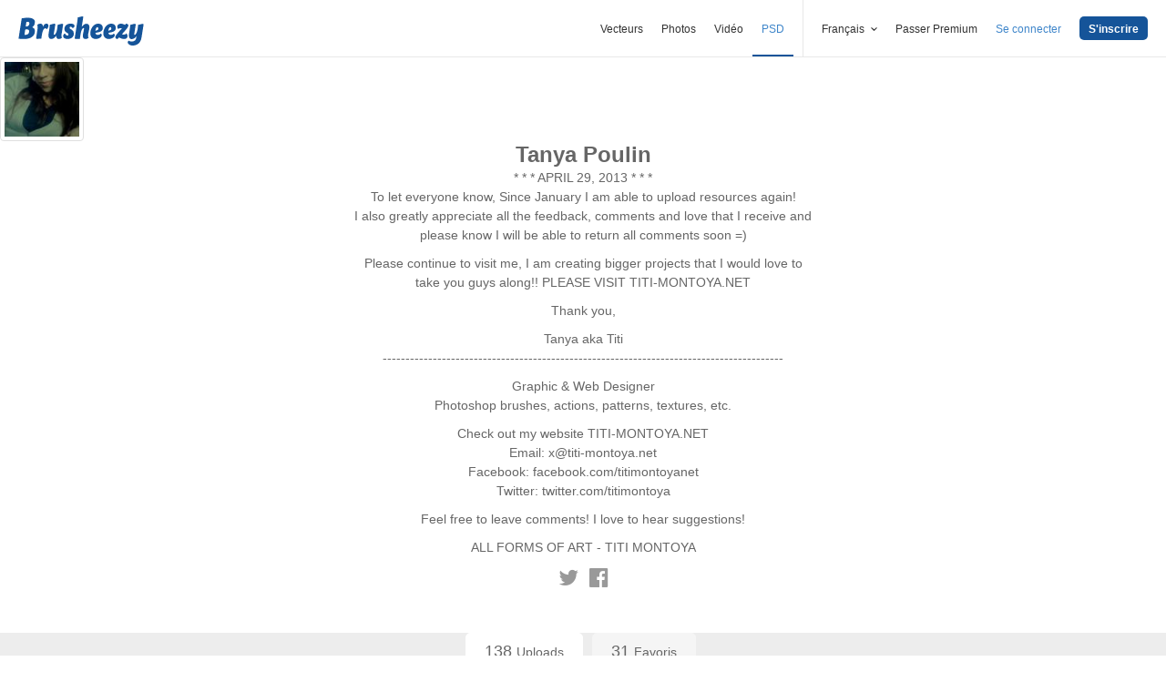

--- FILE ---
content_type: text/html; charset=utf-8
request_url: https://fr.brusheezy.com/membros/titimontoya
body_size: 30469
content:
<!DOCTYPE html>
<!--[if lt IE 7]>      <html lang="fr" xmlns:fb="http://developers.facebook.com/schema/" xmlns:og="http://opengraphprotocol.org/schema/" class="no-js lt-ie9 lt-ie8 lt-ie7"> <![endif]-->
<!--[if IE 7]>         <html lang="fr" xmlns:fb="http://developers.facebook.com/schema/" xmlns:og="http://opengraphprotocol.org/schema/" class="no-js lt-ie9 lt-ie8"> <![endif]-->
<!--[if IE 8]>         <html lang="fr" xmlns:fb="http://developers.facebook.com/schema/" xmlns:og="http://opengraphprotocol.org/schema/" class="no-js lt-ie9"> <![endif]-->
<!--[if IE 9]>         <html lang="fr" xmlns:fb="http://developers.facebook.com/schema/" xmlns:og="http://opengraphprotocol.org/schema/" class="no-js ie9"> <![endif]-->
<!--[if gt IE 9]><!--> <html lang="fr" xmlns:fb="http://developers.facebook.com/schema/" xmlns:og="http://opengraphprotocol.org/schema/" class="no-js"> <!--<![endif]-->
  <head>
	  <script type="text/javascript">window.country_code = "US";window.remote_ip_address = '18.188.120.35'</script>
    
  <link rel="alternate" href="https://www.brusheezy.com/membros/titimontoya" hreflang="en" />


  <link rel="alternate" href="https://es.brusheezy.com/membros/titimontoya" hreflang="es" />


  <link rel="alternate" href="https://pt.brusheezy.com/membros/titimontoya" hreflang="pt-BR" />


  <link rel="alternate" href="https://de.brusheezy.com/membros/titimontoya" hreflang="de" />


  <link rel="alternate" href="https://fr.brusheezy.com/membros/titimontoya" hreflang="fr" />


  <link rel="alternate" href="https://nl.brusheezy.com/membros/titimontoya" hreflang="nl" />


  <link rel="alternate" href="https://sv.brusheezy.com/membros/titimontoya" hreflang="sv" />

<link rel="alternate" href="https://www.brusheezy.com/membros/titimontoya" hreflang="x-default" />

    
    <link rel="dns-prefetch" href="//static.brusheezy.com">
    <meta charset="utf-8">
    <meta http-equiv="X-UA-Compatible" content="IE=edge,chrome=1">
<script>window.NREUM||(NREUM={});NREUM.info={"beacon":"bam.nr-data.net","errorBeacon":"bam.nr-data.net","licenseKey":"NRJS-e38a0a5d9f3d7a161d2","applicationID":"682498450","transactionName":"J1kMFkBaWF9cREoPVwlUBxBBGkdbVkE=","queueTime":0,"applicationTime":642,"agent":""}</script>
<script>(window.NREUM||(NREUM={})).init={ajax:{deny_list:["bam.nr-data.net"]},feature_flags:["soft_nav"]};(window.NREUM||(NREUM={})).loader_config={licenseKey:"NRJS-e38a0a5d9f3d7a161d2",applicationID:"682498450",browserID:"682498528"};;/*! For license information please see nr-loader-rum-1.306.0.min.js.LICENSE.txt */
(()=>{var e,t,r={122:(e,t,r)=>{"use strict";r.d(t,{a:()=>i});var n=r(944);function i(e,t){try{if(!e||"object"!=typeof e)return(0,n.R)(3);if(!t||"object"!=typeof t)return(0,n.R)(4);const r=Object.create(Object.getPrototypeOf(t),Object.getOwnPropertyDescriptors(t)),a=0===Object.keys(r).length?e:r;for(let o in a)if(void 0!==e[o])try{if(null===e[o]){r[o]=null;continue}Array.isArray(e[o])&&Array.isArray(t[o])?r[o]=Array.from(new Set([...e[o],...t[o]])):"object"==typeof e[o]&&"object"==typeof t[o]?r[o]=i(e[o],t[o]):r[o]=e[o]}catch(e){r[o]||(0,n.R)(1,e)}return r}catch(e){(0,n.R)(2,e)}}},154:(e,t,r)=>{"use strict";r.d(t,{OF:()=>c,RI:()=>i,WN:()=>u,bv:()=>a,eN:()=>l,gm:()=>o,mw:()=>s,sb:()=>d});var n=r(863);const i="undefined"!=typeof window&&!!window.document,a="undefined"!=typeof WorkerGlobalScope&&("undefined"!=typeof self&&self instanceof WorkerGlobalScope&&self.navigator instanceof WorkerNavigator||"undefined"!=typeof globalThis&&globalThis instanceof WorkerGlobalScope&&globalThis.navigator instanceof WorkerNavigator),o=i?window:"undefined"!=typeof WorkerGlobalScope&&("undefined"!=typeof self&&self instanceof WorkerGlobalScope&&self||"undefined"!=typeof globalThis&&globalThis instanceof WorkerGlobalScope&&globalThis),s=Boolean("hidden"===o?.document?.visibilityState),c=/iPad|iPhone|iPod/.test(o.navigator?.userAgent),d=c&&"undefined"==typeof SharedWorker,u=((()=>{const e=o.navigator?.userAgent?.match(/Firefox[/\s](\d+\.\d+)/);Array.isArray(e)&&e.length>=2&&e[1]})(),Date.now()-(0,n.t)()),l=()=>"undefined"!=typeof PerformanceNavigationTiming&&o?.performance?.getEntriesByType("navigation")?.[0]?.responseStart},163:(e,t,r)=>{"use strict";r.d(t,{j:()=>E});var n=r(384),i=r(741);var a=r(555);r(860).K7.genericEvents;const o="experimental.resources",s="register",c=e=>{if(!e||"string"!=typeof e)return!1;try{document.createDocumentFragment().querySelector(e)}catch{return!1}return!0};var d=r(614),u=r(944),l=r(122);const f="[data-nr-mask]",g=e=>(0,l.a)(e,(()=>{const e={feature_flags:[],experimental:{allow_registered_children:!1,resources:!1},mask_selector:"*",block_selector:"[data-nr-block]",mask_input_options:{color:!1,date:!1,"datetime-local":!1,email:!1,month:!1,number:!1,range:!1,search:!1,tel:!1,text:!1,time:!1,url:!1,week:!1,textarea:!1,select:!1,password:!0}};return{ajax:{deny_list:void 0,block_internal:!0,enabled:!0,autoStart:!0},api:{get allow_registered_children(){return e.feature_flags.includes(s)||e.experimental.allow_registered_children},set allow_registered_children(t){e.experimental.allow_registered_children=t},duplicate_registered_data:!1},browser_consent_mode:{enabled:!1},distributed_tracing:{enabled:void 0,exclude_newrelic_header:void 0,cors_use_newrelic_header:void 0,cors_use_tracecontext_headers:void 0,allowed_origins:void 0},get feature_flags(){return e.feature_flags},set feature_flags(t){e.feature_flags=t},generic_events:{enabled:!0,autoStart:!0},harvest:{interval:30},jserrors:{enabled:!0,autoStart:!0},logging:{enabled:!0,autoStart:!0},metrics:{enabled:!0,autoStart:!0},obfuscate:void 0,page_action:{enabled:!0},page_view_event:{enabled:!0,autoStart:!0},page_view_timing:{enabled:!0,autoStart:!0},performance:{capture_marks:!1,capture_measures:!1,capture_detail:!0,resources:{get enabled(){return e.feature_flags.includes(o)||e.experimental.resources},set enabled(t){e.experimental.resources=t},asset_types:[],first_party_domains:[],ignore_newrelic:!0}},privacy:{cookies_enabled:!0},proxy:{assets:void 0,beacon:void 0},session:{expiresMs:d.wk,inactiveMs:d.BB},session_replay:{autoStart:!0,enabled:!1,preload:!1,sampling_rate:10,error_sampling_rate:100,collect_fonts:!1,inline_images:!1,fix_stylesheets:!0,mask_all_inputs:!0,get mask_text_selector(){return e.mask_selector},set mask_text_selector(t){c(t)?e.mask_selector="".concat(t,",").concat(f):""===t||null===t?e.mask_selector=f:(0,u.R)(5,t)},get block_class(){return"nr-block"},get ignore_class(){return"nr-ignore"},get mask_text_class(){return"nr-mask"},get block_selector(){return e.block_selector},set block_selector(t){c(t)?e.block_selector+=",".concat(t):""!==t&&(0,u.R)(6,t)},get mask_input_options(){return e.mask_input_options},set mask_input_options(t){t&&"object"==typeof t?e.mask_input_options={...t,password:!0}:(0,u.R)(7,t)}},session_trace:{enabled:!0,autoStart:!0},soft_navigations:{enabled:!0,autoStart:!0},spa:{enabled:!0,autoStart:!0},ssl:void 0,user_actions:{enabled:!0,elementAttributes:["id","className","tagName","type"]}}})());var p=r(154),m=r(324);let h=0;const v={buildEnv:m.F3,distMethod:m.Xs,version:m.xv,originTime:p.WN},b={consented:!1},y={appMetadata:{},get consented(){return this.session?.state?.consent||b.consented},set consented(e){b.consented=e},customTransaction:void 0,denyList:void 0,disabled:!1,harvester:void 0,isolatedBacklog:!1,isRecording:!1,loaderType:void 0,maxBytes:3e4,obfuscator:void 0,onerror:void 0,ptid:void 0,releaseIds:{},session:void 0,timeKeeper:void 0,registeredEntities:[],jsAttributesMetadata:{bytes:0},get harvestCount(){return++h}},_=e=>{const t=(0,l.a)(e,y),r=Object.keys(v).reduce((e,t)=>(e[t]={value:v[t],writable:!1,configurable:!0,enumerable:!0},e),{});return Object.defineProperties(t,r)};var w=r(701);const x=e=>{const t=e.startsWith("http");e+="/",r.p=t?e:"https://"+e};var S=r(836),k=r(241);const R={accountID:void 0,trustKey:void 0,agentID:void 0,licenseKey:void 0,applicationID:void 0,xpid:void 0},A=e=>(0,l.a)(e,R),T=new Set;function E(e,t={},r,o){let{init:s,info:c,loader_config:d,runtime:u={},exposed:l=!0}=t;if(!c){const e=(0,n.pV)();s=e.init,c=e.info,d=e.loader_config}e.init=g(s||{}),e.loader_config=A(d||{}),c.jsAttributes??={},p.bv&&(c.jsAttributes.isWorker=!0),e.info=(0,a.D)(c);const f=e.init,m=[c.beacon,c.errorBeacon];T.has(e.agentIdentifier)||(f.proxy.assets&&(x(f.proxy.assets),m.push(f.proxy.assets)),f.proxy.beacon&&m.push(f.proxy.beacon),e.beacons=[...m],function(e){const t=(0,n.pV)();Object.getOwnPropertyNames(i.W.prototype).forEach(r=>{const n=i.W.prototype[r];if("function"!=typeof n||"constructor"===n)return;let a=t[r];e[r]&&!1!==e.exposed&&"micro-agent"!==e.runtime?.loaderType&&(t[r]=(...t)=>{const n=e[r](...t);return a?a(...t):n})})}(e),(0,n.US)("activatedFeatures",w.B),e.runSoftNavOverSpa&&=!0===f.soft_navigations.enabled&&f.feature_flags.includes("soft_nav")),u.denyList=[...f.ajax.deny_list||[],...f.ajax.block_internal?m:[]],u.ptid=e.agentIdentifier,u.loaderType=r,e.runtime=_(u),T.has(e.agentIdentifier)||(e.ee=S.ee.get(e.agentIdentifier),e.exposed=l,(0,k.W)({agentIdentifier:e.agentIdentifier,drained:!!w.B?.[e.agentIdentifier],type:"lifecycle",name:"initialize",feature:void 0,data:e.config})),T.add(e.agentIdentifier)}},234:(e,t,r)=>{"use strict";r.d(t,{W:()=>a});var n=r(836),i=r(687);class a{constructor(e,t){this.agentIdentifier=e,this.ee=n.ee.get(e),this.featureName=t,this.blocked=!1}deregisterDrain(){(0,i.x3)(this.agentIdentifier,this.featureName)}}},241:(e,t,r)=>{"use strict";r.d(t,{W:()=>a});var n=r(154);const i="newrelic";function a(e={}){try{n.gm.dispatchEvent(new CustomEvent(i,{detail:e}))}catch(e){}}},261:(e,t,r)=>{"use strict";r.d(t,{$9:()=>d,BL:()=>s,CH:()=>g,Dl:()=>_,Fw:()=>y,PA:()=>h,Pl:()=>n,Pv:()=>k,Tb:()=>l,U2:()=>a,V1:()=>S,Wb:()=>x,bt:()=>b,cD:()=>v,d3:()=>w,dT:()=>c,eY:()=>p,fF:()=>f,hG:()=>i,k6:()=>o,nb:()=>m,o5:()=>u});const n="api-",i="addPageAction",a="addToTrace",o="addRelease",s="finished",c="interaction",d="log",u="noticeError",l="pauseReplay",f="recordCustomEvent",g="recordReplay",p="register",m="setApplicationVersion",h="setCurrentRouteName",v="setCustomAttribute",b="setErrorHandler",y="setPageViewName",_="setUserId",w="start",x="wrapLogger",S="measure",k="consent"},289:(e,t,r)=>{"use strict";r.d(t,{GG:()=>o,Qr:()=>c,sB:()=>s});var n=r(878),i=r(389);function a(){return"undefined"==typeof document||"complete"===document.readyState}function o(e,t){if(a())return e();const r=(0,i.J)(e),o=setInterval(()=>{a()&&(clearInterval(o),r())},500);(0,n.sp)("load",r,t)}function s(e){if(a())return e();(0,n.DD)("DOMContentLoaded",e)}function c(e){if(a())return e();(0,n.sp)("popstate",e)}},324:(e,t,r)=>{"use strict";r.d(t,{F3:()=>i,Xs:()=>a,xv:()=>n});const n="1.306.0",i="PROD",a="CDN"},374:(e,t,r)=>{r.nc=(()=>{try{return document?.currentScript?.nonce}catch(e){}return""})()},384:(e,t,r)=>{"use strict";r.d(t,{NT:()=>o,US:()=>u,Zm:()=>s,bQ:()=>d,dV:()=>c,pV:()=>l});var n=r(154),i=r(863),a=r(910);const o={beacon:"bam.nr-data.net",errorBeacon:"bam.nr-data.net"};function s(){return n.gm.NREUM||(n.gm.NREUM={}),void 0===n.gm.newrelic&&(n.gm.newrelic=n.gm.NREUM),n.gm.NREUM}function c(){let e=s();return e.o||(e.o={ST:n.gm.setTimeout,SI:n.gm.setImmediate||n.gm.setInterval,CT:n.gm.clearTimeout,XHR:n.gm.XMLHttpRequest,REQ:n.gm.Request,EV:n.gm.Event,PR:n.gm.Promise,MO:n.gm.MutationObserver,FETCH:n.gm.fetch,WS:n.gm.WebSocket},(0,a.i)(...Object.values(e.o))),e}function d(e,t){let r=s();r.initializedAgents??={},t.initializedAt={ms:(0,i.t)(),date:new Date},r.initializedAgents[e]=t}function u(e,t){s()[e]=t}function l(){return function(){let e=s();const t=e.info||{};e.info={beacon:o.beacon,errorBeacon:o.errorBeacon,...t}}(),function(){let e=s();const t=e.init||{};e.init={...t}}(),c(),function(){let e=s();const t=e.loader_config||{};e.loader_config={...t}}(),s()}},389:(e,t,r)=>{"use strict";function n(e,t=500,r={}){const n=r?.leading||!1;let i;return(...r)=>{n&&void 0===i&&(e.apply(this,r),i=setTimeout(()=>{i=clearTimeout(i)},t)),n||(clearTimeout(i),i=setTimeout(()=>{e.apply(this,r)},t))}}function i(e){let t=!1;return(...r)=>{t||(t=!0,e.apply(this,r))}}r.d(t,{J:()=>i,s:()=>n})},555:(e,t,r)=>{"use strict";r.d(t,{D:()=>s,f:()=>o});var n=r(384),i=r(122);const a={beacon:n.NT.beacon,errorBeacon:n.NT.errorBeacon,licenseKey:void 0,applicationID:void 0,sa:void 0,queueTime:void 0,applicationTime:void 0,ttGuid:void 0,user:void 0,account:void 0,product:void 0,extra:void 0,jsAttributes:{},userAttributes:void 0,atts:void 0,transactionName:void 0,tNamePlain:void 0};function o(e){try{return!!e.licenseKey&&!!e.errorBeacon&&!!e.applicationID}catch(e){return!1}}const s=e=>(0,i.a)(e,a)},566:(e,t,r)=>{"use strict";r.d(t,{LA:()=>s,bz:()=>o});var n=r(154);const i="xxxxxxxx-xxxx-4xxx-yxxx-xxxxxxxxxxxx";function a(e,t){return e?15&e[t]:16*Math.random()|0}function o(){const e=n.gm?.crypto||n.gm?.msCrypto;let t,r=0;return e&&e.getRandomValues&&(t=e.getRandomValues(new Uint8Array(30))),i.split("").map(e=>"x"===e?a(t,r++).toString(16):"y"===e?(3&a()|8).toString(16):e).join("")}function s(e){const t=n.gm?.crypto||n.gm?.msCrypto;let r,i=0;t&&t.getRandomValues&&(r=t.getRandomValues(new Uint8Array(e)));const o=[];for(var s=0;s<e;s++)o.push(a(r,i++).toString(16));return o.join("")}},606:(e,t,r)=>{"use strict";r.d(t,{i:()=>a});var n=r(908);a.on=o;var i=a.handlers={};function a(e,t,r,a){o(a||n.d,i,e,t,r)}function o(e,t,r,i,a){a||(a="feature"),e||(e=n.d);var o=t[a]=t[a]||{};(o[r]=o[r]||[]).push([e,i])}},607:(e,t,r)=>{"use strict";r.d(t,{W:()=>n});const n=(0,r(566).bz)()},614:(e,t,r)=>{"use strict";r.d(t,{BB:()=>o,H3:()=>n,g:()=>d,iL:()=>c,tS:()=>s,uh:()=>i,wk:()=>a});const n="NRBA",i="SESSION",a=144e5,o=18e5,s={STARTED:"session-started",PAUSE:"session-pause",RESET:"session-reset",RESUME:"session-resume",UPDATE:"session-update"},c={SAME_TAB:"same-tab",CROSS_TAB:"cross-tab"},d={OFF:0,FULL:1,ERROR:2}},630:(e,t,r)=>{"use strict";r.d(t,{T:()=>n});const n=r(860).K7.pageViewEvent},646:(e,t,r)=>{"use strict";r.d(t,{y:()=>n});class n{constructor(e){this.contextId=e}}},687:(e,t,r)=>{"use strict";r.d(t,{Ak:()=>d,Ze:()=>f,x3:()=>u});var n=r(241),i=r(836),a=r(606),o=r(860),s=r(646);const c={};function d(e,t){const r={staged:!1,priority:o.P3[t]||0};l(e),c[e].get(t)||c[e].set(t,r)}function u(e,t){e&&c[e]&&(c[e].get(t)&&c[e].delete(t),p(e,t,!1),c[e].size&&g(e))}function l(e){if(!e)throw new Error("agentIdentifier required");c[e]||(c[e]=new Map)}function f(e="",t="feature",r=!1){if(l(e),!e||!c[e].get(t)||r)return p(e,t);c[e].get(t).staged=!0,g(e)}function g(e){const t=Array.from(c[e]);t.every(([e,t])=>t.staged)&&(t.sort((e,t)=>e[1].priority-t[1].priority),t.forEach(([t])=>{c[e].delete(t),p(e,t)}))}function p(e,t,r=!0){const o=e?i.ee.get(e):i.ee,c=a.i.handlers;if(!o.aborted&&o.backlog&&c){if((0,n.W)({agentIdentifier:e,type:"lifecycle",name:"drain",feature:t}),r){const e=o.backlog[t],r=c[t];if(r){for(let t=0;e&&t<e.length;++t)m(e[t],r);Object.entries(r).forEach(([e,t])=>{Object.values(t||{}).forEach(t=>{t[0]?.on&&t[0]?.context()instanceof s.y&&t[0].on(e,t[1])})})}}o.isolatedBacklog||delete c[t],o.backlog[t]=null,o.emit("drain-"+t,[])}}function m(e,t){var r=e[1];Object.values(t[r]||{}).forEach(t=>{var r=e[0];if(t[0]===r){var n=t[1],i=e[3],a=e[2];n.apply(i,a)}})}},699:(e,t,r)=>{"use strict";r.d(t,{It:()=>a,KC:()=>s,No:()=>i,qh:()=>o});var n=r(860);const i=16e3,a=1e6,o="SESSION_ERROR",s={[n.K7.logging]:!0,[n.K7.genericEvents]:!1,[n.K7.jserrors]:!1,[n.K7.ajax]:!1}},701:(e,t,r)=>{"use strict";r.d(t,{B:()=>a,t:()=>o});var n=r(241);const i=new Set,a={};function o(e,t){const r=t.agentIdentifier;a[r]??={},e&&"object"==typeof e&&(i.has(r)||(t.ee.emit("rumresp",[e]),a[r]=e,i.add(r),(0,n.W)({agentIdentifier:r,loaded:!0,drained:!0,type:"lifecycle",name:"load",feature:void 0,data:e})))}},741:(e,t,r)=>{"use strict";r.d(t,{W:()=>a});var n=r(944),i=r(261);class a{#e(e,...t){if(this[e]!==a.prototype[e])return this[e](...t);(0,n.R)(35,e)}addPageAction(e,t){return this.#e(i.hG,e,t)}register(e){return this.#e(i.eY,e)}recordCustomEvent(e,t){return this.#e(i.fF,e,t)}setPageViewName(e,t){return this.#e(i.Fw,e,t)}setCustomAttribute(e,t,r){return this.#e(i.cD,e,t,r)}noticeError(e,t){return this.#e(i.o5,e,t)}setUserId(e){return this.#e(i.Dl,e)}setApplicationVersion(e){return this.#e(i.nb,e)}setErrorHandler(e){return this.#e(i.bt,e)}addRelease(e,t){return this.#e(i.k6,e,t)}log(e,t){return this.#e(i.$9,e,t)}start(){return this.#e(i.d3)}finished(e){return this.#e(i.BL,e)}recordReplay(){return this.#e(i.CH)}pauseReplay(){return this.#e(i.Tb)}addToTrace(e){return this.#e(i.U2,e)}setCurrentRouteName(e){return this.#e(i.PA,e)}interaction(e){return this.#e(i.dT,e)}wrapLogger(e,t,r){return this.#e(i.Wb,e,t,r)}measure(e,t){return this.#e(i.V1,e,t)}consent(e){return this.#e(i.Pv,e)}}},782:(e,t,r)=>{"use strict";r.d(t,{T:()=>n});const n=r(860).K7.pageViewTiming},836:(e,t,r)=>{"use strict";r.d(t,{P:()=>s,ee:()=>c});var n=r(384),i=r(990),a=r(646),o=r(607);const s="nr@context:".concat(o.W),c=function e(t,r){var n={},o={},u={},l=!1;try{l=16===r.length&&d.initializedAgents?.[r]?.runtime.isolatedBacklog}catch(e){}var f={on:p,addEventListener:p,removeEventListener:function(e,t){var r=n[e];if(!r)return;for(var i=0;i<r.length;i++)r[i]===t&&r.splice(i,1)},emit:function(e,r,n,i,a){!1!==a&&(a=!0);if(c.aborted&&!i)return;t&&a&&t.emit(e,r,n);var s=g(n);m(e).forEach(e=>{e.apply(s,r)});var d=v()[o[e]];d&&d.push([f,e,r,s]);return s},get:h,listeners:m,context:g,buffer:function(e,t){const r=v();if(t=t||"feature",f.aborted)return;Object.entries(e||{}).forEach(([e,n])=>{o[n]=t,t in r||(r[t]=[])})},abort:function(){f._aborted=!0,Object.keys(f.backlog).forEach(e=>{delete f.backlog[e]})},isBuffering:function(e){return!!v()[o[e]]},debugId:r,backlog:l?{}:t&&"object"==typeof t.backlog?t.backlog:{},isolatedBacklog:l};return Object.defineProperty(f,"aborted",{get:()=>{let e=f._aborted||!1;return e||(t&&(e=t.aborted),e)}}),f;function g(e){return e&&e instanceof a.y?e:e?(0,i.I)(e,s,()=>new a.y(s)):new a.y(s)}function p(e,t){n[e]=m(e).concat(t)}function m(e){return n[e]||[]}function h(t){return u[t]=u[t]||e(f,t)}function v(){return f.backlog}}(void 0,"globalEE"),d=(0,n.Zm)();d.ee||(d.ee=c)},843:(e,t,r)=>{"use strict";r.d(t,{G:()=>a,u:()=>i});var n=r(878);function i(e,t=!1,r,i){(0,n.DD)("visibilitychange",function(){if(t)return void("hidden"===document.visibilityState&&e());e(document.visibilityState)},r,i)}function a(e,t,r){(0,n.sp)("pagehide",e,t,r)}},860:(e,t,r)=>{"use strict";r.d(t,{$J:()=>u,K7:()=>c,P3:()=>d,XX:()=>i,Yy:()=>s,df:()=>a,qY:()=>n,v4:()=>o});const n="events",i="jserrors",a="browser/blobs",o="rum",s="browser/logs",c={ajax:"ajax",genericEvents:"generic_events",jserrors:i,logging:"logging",metrics:"metrics",pageAction:"page_action",pageViewEvent:"page_view_event",pageViewTiming:"page_view_timing",sessionReplay:"session_replay",sessionTrace:"session_trace",softNav:"soft_navigations",spa:"spa"},d={[c.pageViewEvent]:1,[c.pageViewTiming]:2,[c.metrics]:3,[c.jserrors]:4,[c.spa]:5,[c.ajax]:6,[c.sessionTrace]:7,[c.softNav]:8,[c.sessionReplay]:9,[c.logging]:10,[c.genericEvents]:11},u={[c.pageViewEvent]:o,[c.pageViewTiming]:n,[c.ajax]:n,[c.spa]:n,[c.softNav]:n,[c.metrics]:i,[c.jserrors]:i,[c.sessionTrace]:a,[c.sessionReplay]:a,[c.logging]:s,[c.genericEvents]:"ins"}},863:(e,t,r)=>{"use strict";function n(){return Math.floor(performance.now())}r.d(t,{t:()=>n})},878:(e,t,r)=>{"use strict";function n(e,t){return{capture:e,passive:!1,signal:t}}function i(e,t,r=!1,i){window.addEventListener(e,t,n(r,i))}function a(e,t,r=!1,i){document.addEventListener(e,t,n(r,i))}r.d(t,{DD:()=>a,jT:()=>n,sp:()=>i})},908:(e,t,r)=>{"use strict";r.d(t,{d:()=>n,p:()=>i});var n=r(836).ee.get("handle");function i(e,t,r,i,a){a?(a.buffer([e],i),a.emit(e,t,r)):(n.buffer([e],i),n.emit(e,t,r))}},910:(e,t,r)=>{"use strict";r.d(t,{i:()=>a});var n=r(944);const i=new Map;function a(...e){return e.every(e=>{if(i.has(e))return i.get(e);const t="function"==typeof e?e.toString():"",r=t.includes("[native code]"),a=t.includes("nrWrapper");return r||a||(0,n.R)(64,e?.name||t),i.set(e,r),r})}},944:(e,t,r)=>{"use strict";r.d(t,{R:()=>i});var n=r(241);function i(e,t){"function"==typeof console.debug&&(console.debug("New Relic Warning: https://github.com/newrelic/newrelic-browser-agent/blob/main/docs/warning-codes.md#".concat(e),t),(0,n.W)({agentIdentifier:null,drained:null,type:"data",name:"warn",feature:"warn",data:{code:e,secondary:t}}))}},969:(e,t,r)=>{"use strict";r.d(t,{TZ:()=>n,XG:()=>s,rs:()=>i,xV:()=>o,z_:()=>a});const n=r(860).K7.metrics,i="sm",a="cm",o="storeSupportabilityMetrics",s="storeEventMetrics"},990:(e,t,r)=>{"use strict";r.d(t,{I:()=>i});var n=Object.prototype.hasOwnProperty;function i(e,t,r){if(n.call(e,t))return e[t];var i=r();if(Object.defineProperty&&Object.keys)try{return Object.defineProperty(e,t,{value:i,writable:!0,enumerable:!1}),i}catch(e){}return e[t]=i,i}}},n={};function i(e){var t=n[e];if(void 0!==t)return t.exports;var a=n[e]={exports:{}};return r[e](a,a.exports,i),a.exports}i.m=r,i.d=(e,t)=>{for(var r in t)i.o(t,r)&&!i.o(e,r)&&Object.defineProperty(e,r,{enumerable:!0,get:t[r]})},i.f={},i.e=e=>Promise.all(Object.keys(i.f).reduce((t,r)=>(i.f[r](e,t),t),[])),i.u=e=>"nr-rum-1.306.0.min.js",i.o=(e,t)=>Object.prototype.hasOwnProperty.call(e,t),e={},t="NRBA-1.306.0.PROD:",i.l=(r,n,a,o)=>{if(e[r])e[r].push(n);else{var s,c;if(void 0!==a)for(var d=document.getElementsByTagName("script"),u=0;u<d.length;u++){var l=d[u];if(l.getAttribute("src")==r||l.getAttribute("data-webpack")==t+a){s=l;break}}if(!s){c=!0;var f={296:"sha512-XHJAyYwsxAD4jnOFenBf2aq49/pv28jKOJKs7YGQhagYYI2Zk8nHflZPdd7WiilkmEkgIZQEFX4f1AJMoyzKwA=="};(s=document.createElement("script")).charset="utf-8",i.nc&&s.setAttribute("nonce",i.nc),s.setAttribute("data-webpack",t+a),s.src=r,0!==s.src.indexOf(window.location.origin+"/")&&(s.crossOrigin="anonymous"),f[o]&&(s.integrity=f[o])}e[r]=[n];var g=(t,n)=>{s.onerror=s.onload=null,clearTimeout(p);var i=e[r];if(delete e[r],s.parentNode&&s.parentNode.removeChild(s),i&&i.forEach(e=>e(n)),t)return t(n)},p=setTimeout(g.bind(null,void 0,{type:"timeout",target:s}),12e4);s.onerror=g.bind(null,s.onerror),s.onload=g.bind(null,s.onload),c&&document.head.appendChild(s)}},i.r=e=>{"undefined"!=typeof Symbol&&Symbol.toStringTag&&Object.defineProperty(e,Symbol.toStringTag,{value:"Module"}),Object.defineProperty(e,"__esModule",{value:!0})},i.p="https://js-agent.newrelic.com/",(()=>{var e={374:0,840:0};i.f.j=(t,r)=>{var n=i.o(e,t)?e[t]:void 0;if(0!==n)if(n)r.push(n[2]);else{var a=new Promise((r,i)=>n=e[t]=[r,i]);r.push(n[2]=a);var o=i.p+i.u(t),s=new Error;i.l(o,r=>{if(i.o(e,t)&&(0!==(n=e[t])&&(e[t]=void 0),n)){var a=r&&("load"===r.type?"missing":r.type),o=r&&r.target&&r.target.src;s.message="Loading chunk "+t+" failed: ("+a+": "+o+")",s.name="ChunkLoadError",s.type=a,s.request=o,n[1](s)}},"chunk-"+t,t)}};var t=(t,r)=>{var n,a,[o,s,c]=r,d=0;if(o.some(t=>0!==e[t])){for(n in s)i.o(s,n)&&(i.m[n]=s[n]);if(c)c(i)}for(t&&t(r);d<o.length;d++)a=o[d],i.o(e,a)&&e[a]&&e[a][0](),e[a]=0},r=self["webpackChunk:NRBA-1.306.0.PROD"]=self["webpackChunk:NRBA-1.306.0.PROD"]||[];r.forEach(t.bind(null,0)),r.push=t.bind(null,r.push.bind(r))})(),(()=>{"use strict";i(374);var e=i(566),t=i(741);class r extends t.W{agentIdentifier=(0,e.LA)(16)}var n=i(860);const a=Object.values(n.K7);var o=i(163);var s=i(908),c=i(863),d=i(261),u=i(241),l=i(944),f=i(701),g=i(969);function p(e,t,i,a){const o=a||i;!o||o[e]&&o[e]!==r.prototype[e]||(o[e]=function(){(0,s.p)(g.xV,["API/"+e+"/called"],void 0,n.K7.metrics,i.ee),(0,u.W)({agentIdentifier:i.agentIdentifier,drained:!!f.B?.[i.agentIdentifier],type:"data",name:"api",feature:d.Pl+e,data:{}});try{return t.apply(this,arguments)}catch(e){(0,l.R)(23,e)}})}function m(e,t,r,n,i){const a=e.info;null===r?delete a.jsAttributes[t]:a.jsAttributes[t]=r,(i||null===r)&&(0,s.p)(d.Pl+n,[(0,c.t)(),t,r],void 0,"session",e.ee)}var h=i(687),v=i(234),b=i(289),y=i(154),_=i(384);const w=e=>y.RI&&!0===e?.privacy.cookies_enabled;function x(e){return!!(0,_.dV)().o.MO&&w(e)&&!0===e?.session_trace.enabled}var S=i(389),k=i(699);class R extends v.W{constructor(e,t){super(e.agentIdentifier,t),this.agentRef=e,this.abortHandler=void 0,this.featAggregate=void 0,this.loadedSuccessfully=void 0,this.onAggregateImported=new Promise(e=>{this.loadedSuccessfully=e}),this.deferred=Promise.resolve(),!1===e.init[this.featureName].autoStart?this.deferred=new Promise((t,r)=>{this.ee.on("manual-start-all",(0,S.J)(()=>{(0,h.Ak)(e.agentIdentifier,this.featureName),t()}))}):(0,h.Ak)(e.agentIdentifier,t)}importAggregator(e,t,r={}){if(this.featAggregate)return;const n=async()=>{let n;await this.deferred;try{if(w(e.init)){const{setupAgentSession:t}=await i.e(296).then(i.bind(i,305));n=t(e)}}catch(e){(0,l.R)(20,e),this.ee.emit("internal-error",[e]),(0,s.p)(k.qh,[e],void 0,this.featureName,this.ee)}try{if(!this.#t(this.featureName,n,e.init))return(0,h.Ze)(this.agentIdentifier,this.featureName),void this.loadedSuccessfully(!1);const{Aggregate:i}=await t();this.featAggregate=new i(e,r),e.runtime.harvester.initializedAggregates.push(this.featAggregate),this.loadedSuccessfully(!0)}catch(e){(0,l.R)(34,e),this.abortHandler?.(),(0,h.Ze)(this.agentIdentifier,this.featureName,!0),this.loadedSuccessfully(!1),this.ee&&this.ee.abort()}};y.RI?(0,b.GG)(()=>n(),!0):n()}#t(e,t,r){if(this.blocked)return!1;switch(e){case n.K7.sessionReplay:return x(r)&&!!t;case n.K7.sessionTrace:return!!t;default:return!0}}}var A=i(630),T=i(614);class E extends R{static featureName=A.T;constructor(e){var t;super(e,A.T),this.setupInspectionEvents(e.agentIdentifier),t=e,p(d.Fw,function(e,r){"string"==typeof e&&("/"!==e.charAt(0)&&(e="/"+e),t.runtime.customTransaction=(r||"http://custom.transaction")+e,(0,s.p)(d.Pl+d.Fw,[(0,c.t)()],void 0,void 0,t.ee))},t),this.importAggregator(e,()=>i.e(296).then(i.bind(i,943)))}setupInspectionEvents(e){const t=(t,r)=>{t&&(0,u.W)({agentIdentifier:e,timeStamp:t.timeStamp,loaded:"complete"===t.target.readyState,type:"window",name:r,data:t.target.location+""})};(0,b.sB)(e=>{t(e,"DOMContentLoaded")}),(0,b.GG)(e=>{t(e,"load")}),(0,b.Qr)(e=>{t(e,"navigate")}),this.ee.on(T.tS.UPDATE,(t,r)=>{(0,u.W)({agentIdentifier:e,type:"lifecycle",name:"session",data:r})})}}var N=i(843),I=i(782);class j extends R{static featureName=I.T;constructor(e){super(e,I.T),y.RI&&((0,N.u)(()=>(0,s.p)("docHidden",[(0,c.t)()],void 0,I.T,this.ee),!0),(0,N.G)(()=>(0,s.p)("winPagehide",[(0,c.t)()],void 0,I.T,this.ee)),this.importAggregator(e,()=>i.e(296).then(i.bind(i,117))))}}class P extends R{static featureName=g.TZ;constructor(e){super(e,g.TZ),y.RI&&document.addEventListener("securitypolicyviolation",e=>{(0,s.p)(g.xV,["Generic/CSPViolation/Detected"],void 0,this.featureName,this.ee)}),this.importAggregator(e,()=>i.e(296).then(i.bind(i,623)))}}new class extends r{constructor(e){var t;(super(),y.gm)?(this.features={},(0,_.bQ)(this.agentIdentifier,this),this.desiredFeatures=new Set(e.features||[]),this.desiredFeatures.add(E),this.runSoftNavOverSpa=[...this.desiredFeatures].some(e=>e.featureName===n.K7.softNav),(0,o.j)(this,e,e.loaderType||"agent"),t=this,p(d.cD,function(e,r,n=!1){if("string"==typeof e){if(["string","number","boolean"].includes(typeof r)||null===r)return m(t,e,r,d.cD,n);(0,l.R)(40,typeof r)}else(0,l.R)(39,typeof e)},t),function(e){p(d.Dl,function(t){if("string"==typeof t||null===t)return m(e,"enduser.id",t,d.Dl,!0);(0,l.R)(41,typeof t)},e)}(this),function(e){p(d.nb,function(t){if("string"==typeof t||null===t)return m(e,"application.version",t,d.nb,!1);(0,l.R)(42,typeof t)},e)}(this),function(e){p(d.d3,function(){e.ee.emit("manual-start-all")},e)}(this),function(e){p(d.Pv,function(t=!0){if("boolean"==typeof t){if((0,s.p)(d.Pl+d.Pv,[t],void 0,"session",e.ee),e.runtime.consented=t,t){const t=e.features.page_view_event;t.onAggregateImported.then(e=>{const r=t.featAggregate;e&&!r.sentRum&&r.sendRum()})}}else(0,l.R)(65,typeof t)},e)}(this),this.run()):(0,l.R)(21)}get config(){return{info:this.info,init:this.init,loader_config:this.loader_config,runtime:this.runtime}}get api(){return this}run(){try{const e=function(e){const t={};return a.forEach(r=>{t[r]=!!e[r]?.enabled}),t}(this.init),t=[...this.desiredFeatures];t.sort((e,t)=>n.P3[e.featureName]-n.P3[t.featureName]),t.forEach(t=>{if(!e[t.featureName]&&t.featureName!==n.K7.pageViewEvent)return;if(this.runSoftNavOverSpa&&t.featureName===n.K7.spa)return;if(!this.runSoftNavOverSpa&&t.featureName===n.K7.softNav)return;const r=function(e){switch(e){case n.K7.ajax:return[n.K7.jserrors];case n.K7.sessionTrace:return[n.K7.ajax,n.K7.pageViewEvent];case n.K7.sessionReplay:return[n.K7.sessionTrace];case n.K7.pageViewTiming:return[n.K7.pageViewEvent];default:return[]}}(t.featureName).filter(e=>!(e in this.features));r.length>0&&(0,l.R)(36,{targetFeature:t.featureName,missingDependencies:r}),this.features[t.featureName]=new t(this)})}catch(e){(0,l.R)(22,e);for(const e in this.features)this.features[e].abortHandler?.();const t=(0,_.Zm)();delete t.initializedAgents[this.agentIdentifier]?.features,delete this.sharedAggregator;return t.ee.get(this.agentIdentifier).abort(),!1}}}({features:[E,j,P],loaderType:"lite"})})()})();</script>
    <meta name="viewport" content="width=device-width, initial-scale=1.0, minimum-scale=1.0" />
      <META NAME="ROBOTS" CONTENT="NOINDEX, FOLLOW">
    <title>titimontoya | Brusheezy</title>
<meta content="Pinceaux Photoshop ; Brusheezy est une GIGANTESQUE collection de pinceaux, motifs, textures, PSD, actions, formes, styles et dégradés Photoshop à télécharger ou à partager !" name="description" />
<meta content="Brusheezy" property="og:site_name" />
<meta content="Pinceaux Photoshop gratuits sur Brusheezy !" property="og:title" />
<meta content="https://fr.brusheezy.com/membros/titimontoya" property="og:url" />
<meta content="fr_FR" property="og:locale" />
<meta content="en_US" property="og:locale:alternate" />
<meta content="de_DE" property="og:locale:alternate" />
<meta content="es_ES" property="og:locale:alternate" />
<meta content="nl_NL" property="og:locale:alternate" />
<meta content="pt_BR" property="og:locale:alternate" />
<meta content="sv_SE" property="og:locale:alternate" />
    <link href="/favicon.ico" rel="shortcut icon"></link><link href="/favicon.png" rel="icon" sizes="48x48" type="image/png"></link><link href="/apple-touch-icon-precomposed.png" rel="apple-touch-icon-precomposed"></link>
    <link href="https://maxcdn.bootstrapcdn.com/font-awesome/4.6.3/css/font-awesome.min.css" media="screen" rel="stylesheet" type="text/css" />
    <script src="https://static.brusheezy.com/assets/modernizr.custom.83825-93372fb200ead74f1d44254d993c5440.js" type="text/javascript"></script>
    <link href="https://static.brusheezy.com/assets/application-e6fc89b3e1f8c6290743690971644994.css" media="screen" rel="stylesheet" type="text/css" />
    <link href="https://static.brusheezy.com/assets/print-ac38768f09270df2214d2c500c647adc.css" media="print" rel="stylesheet" type="text/css" />
    <link href="https://feeds.feedburner.com/eezyinc/brusheezy-images" rel="alternate" title="RSS" type="application/rss+xml" />

        <link rel="canonical" href="https://fr.brusheezy.com/membros/titimontoya">


    <meta content="authenticity_token" name="csrf-param" />
<meta content="dRN6AlYKydwUupaozH1tKjdtsY6c3/klb3m3rd0Uxfc=" name="csrf-token" />
    <!-- Begin TextBlock "HTML - Head" -->
<meta name="google-site-verification" content="pfGHD8M12iD8MZoiUsSycicUuSitnj2scI2cB_MvoYw" />
<meta name="google-site-verification" content="b4_frnI9j9l6Hs7d1QntimjvrZOtJ8x8ykl7RfeJS2Y" />
<meta name="tinfoil-site-verification" content="6d4a376b35cc11699dd86a787c7b5ae10b5c70f0" />
<meta name="msvalidate.01" content="9E7A3F56C01FB9B69FCDD1FBD287CAE4" />
<meta name="p:domain_verify" content="e95f03b955f8191de30e476f8527821e"/>
<meta property="fb:page_id" content="111431139680" />
<meta name="google" content="nositelinkssearchbox" />
<meta name="referrer" content="unsafe-url" />
<!--<script type="text/javascript" src="http://api.xeezy.com/api.min.js"></script>-->
<!--<script async src="//cdn-s2s.buysellads.net/pub/brusheezy.js" data-cfasync="false"></script>-->
<link href="https://plus.google.com/116840303500574370724" rel="publisher" />

<script>
  var iStockCoupon = { 
    // --- ADMIN CONIG----
    Code: 'EEZYOFF14', 
    Message: 'Hurry! Offer Expires 10/31/2013',
    // -------------------

    showPopup: function() {
      var win = window.open("", "istock-sale", "width=520,height=320");
      var wrap = win.document.createElement('div'); 
      wrap.setAttribute('class', 'sale-wrapper');
      
      var logo = win.document.createElement('img');
      logo.setAttribute('src', '//static.vecteezy.com/system/assets/asset_files/000/000/171/original/new-istock-logo.jpg');
      wrap.appendChild(logo);
      
      var code = win.document.createElement('div');
      code.setAttribute('class','code');
      code.appendChild(win.document.createTextNode(iStockCoupon.Code));
      wrap.appendChild(code);
      
      var expires = win.document.createElement('div');
      expires.setAttribute('class','expire');
      expires.appendChild(win.document.createTextNode(iStockCoupon.Message));
      wrap.appendChild(expires);
      
      var close = win.document.createElement('a');
      close.setAttribute('href', '#');
      close.appendChild(win.document.createTextNode('Close Window'));
      wrap.appendChild(close);
      
      var style = win.document.createElement('style');
      close.setAttribute('onclick', 'window.close()');
  
      style.appendChild(win.document.createTextNode("a{margin-top: 40px;display:block;font-size:12px;color:rgb(73,149,203);text-decoration:none;} .expire{margin-top:16px;color: rgb(81,81,81);font-size:24px;} .code{margin-top:20px;font-size:50px;font-weight:700;text-transform:uppercase;} img{margin-top:44px;} body{padding:0;margin:0;text-align:center;font-family:sans-serif;} .sale-wrapper{height:288px;border:16px solid #a1a1a1;}"));
      win.document.body.appendChild(style);
      win.document.body.appendChild(wrap);        
    },
  };

</script>
<script src="https://cdn.optimizely.com/js/168948327.js"></script>

<script>var AdminHideEezyPremiumPopup = false</script>
<!-- TradeDoubler site verification 2802548 -->



<!-- End TextBlock "HTML - Head" -->
    

    <script type="application/ld+json">
      {
        "@context": "http://schema.org",
        "@type": "WebSite",
        "name": "brusheezy",
        "url": "https://www.brusheezy.com"
      }
   </script>

    <script type="application/ld+json">
      {
      "@context": "http://schema.org",
      "@type": "Organization",
      "url": "https://www.brusheezy.com",
      "logo": "https://static.brusheezy.com/assets/structured_data/brusheezy-logo-63a0370ba72197d03d41c8ee2a3fe30d.svg",
      "sameAs": [
        "https://www.facebook.com/brusheezy",
        "https://twitter.com/brusheezy",
        "https://pinterest.com/brusheezy/",
        "https://www.youtube.com/EezyInc",
        "https://instagram.com/eezy/",
        "https://www.snapchat.com/add/eezy",
        "https://google.com/+brusheezy"
      ]
     }
    </script>

    <script src="https://static.brusheezy.com/assets/sp-32e34cb9c56d3cd62718aba7a1338855.js" type="text/javascript"></script>
<script type="text/javascript">
  document.addEventListener('DOMContentLoaded', function() {
    snowplow('newTracker', 'sp', 'a.vecteezy.com', {
      appId: 'brusheezy_production',
      discoverRootDomain: true,
      eventMethod: 'beacon',
      cookieSameSite: 'Lax',
      context: {
        webPage: true,
        performanceTiming: true,
        gaCookies: true,
        geolocation: false
      }
    });
    snowplow('setUserIdFromCookie', 'rollout');
    snowplow('enableActivityTracking', {minimumVisitLength: 10, heartbeatDelay: 10});
    snowplow('enableLinkClickTracking');
    snowplow('trackPageView');
  });
</script>

  </head>

  <body class="proper-sticky-ads   fullwidth  redesign-layout members-show"
        data-site="brusheezy">
    
<link rel="preconnect" href="https://a.pub.network/" crossorigin />
<link rel="preconnect" href="https://b.pub.network/" crossorigin />
<link rel="preconnect" href="https://c.pub.network/" crossorigin />
<link rel="preconnect" href="https://d.pub.network/" crossorigin />
<link rel="preconnect" href="https://c.amazon-adsystem.com" crossorigin />
<link rel="preconnect" href="https://s.amazon-adsystem.com" crossorigin />
<link rel="preconnect" href="https://secure.quantserve.com/" crossorigin />
<link rel="preconnect" href="https://rules.quantcount.com/" crossorigin />
<link rel="preconnect" href="https://pixel.quantserve.com/" crossorigin />
<link rel="preconnect" href="https://btloader.com/" crossorigin />
<link rel="preconnect" href="https://api.btloader.com/" crossorigin />
<link rel="preconnect" href="https://confiant-integrations.global.ssl.fastly.net" crossorigin />
<link rel="stylesheet" href="https://a.pub.network/brusheezy-com/cls.css">
<script data-cfasync="false" type="text/javascript">
  var freestar = freestar || {};
  freestar.queue = freestar.queue || [];
  freestar.config = freestar.config || {};
  freestar.config.enabled_slots = [];
  freestar.initCallback = function () { (freestar.config.enabled_slots.length === 0) ? freestar.initCallbackCalled = false : freestar.newAdSlots(freestar.config.enabled_slots) }
</script>
<script src="https://a.pub.network/brusheezy-com/pubfig.min.js" data-cfasync="false" async></script>
<style>
.fs-sticky-footer {
  background: rgba(247, 247, 247, 0.9) !important;
}
</style>
<!-- Tag ID: brusheezy_1x1_bouncex -->
<div align="center" id="brusheezy_1x1_bouncex">
 <script data-cfasync="false" type="text/javascript">
  freestar.config.enabled_slots.push({ placementName: "brusheezy_1x1_bouncex", slotId: "brusheezy_1x1_bouncex" });
 </script>
</div>


      <script src="https://static.brusheezy.com/assets/partner-service-v3-b8d5668d95732f2d5a895618bbc192d0.js" type="text/javascript"></script>

<script type="text/javascript">
  window.partnerService = new window.PartnerService({
    baseUrl: 'https://p.sa7eer.com',
    site: 'brusheezy',
    contentType: "vector",
    locale: 'fr',
    controllerName: 'members',
    pageviewGuid: '4dd52f70-10af-4ee7-9899-8e67f8f4055d',
    sessionGuid: 'afbaed83-c8bd-4974-8dc1-2b86abc7404b',
  });
</script>


    
      

    <div id="fb-root"></div>



      
<header class="ez-site-header ">
  <div class="max-inner is-logged-out">
    <div class='ez-site-header__logo'>
  <a href="https://fr.brusheezy.com/" title="Brusheezy"><svg xmlns="http://www.w3.org/2000/svg" id="Layer_1" data-name="Layer 1" viewBox="0 0 248 57.8"><title>brusheezy-logo-color</title><path class="cls-1" d="M32.4,29.6c0,9.9-9.2,15.3-21.1,15.3-3.9,0-11-.6-11.3-.6L6.3,3.9A61.78,61.78,0,0,1,18,2.7c9.6,0,14.5,3,14.5,8.8a12.42,12.42,0,0,1-5.3,10.2A7.9,7.9,0,0,1,32.4,29.6Zm-11.3.1c0-2.8-1.7-3.9-4.6-3.9-1,0-2.1.1-3.2.2L11.7,36.6c.5,0,1,.1,1.5.1C18.4,36.7,21.1,34,21.1,29.7ZM15.6,10.9l-1.4,9h2.2c3.1,0,5.1-2.9,5.1-6,0-2.1-1.1-3.1-3.4-3.1A10.87,10.87,0,0,0,15.6,10.9Z" transform="translate(0 0)"></path><path class="cls-1" d="M55.3,14.4c2.6,0,4,1.6,4,4.4a8.49,8.49,0,0,1-3.6,6.8,3,3,0,0,0-2.7-2c-4.5,0-6.3,10.6-6.4,11.2L46,38.4l-.9,5.9c-3.1,0-6.9.3-8.1.3a4,4,0,0,1-2.2-1l.8-5.2,2-13,.1-.8c.8-5.4-.7-7.7-.7-7.7a9.11,9.11,0,0,1,6.1-2.5c3.4,0,5.2,2,5.3,6.3,1.2-3.1,3.2-6.3,6.9-6.3Z" transform="translate(0 0)"></path><path class="cls-1" d="M85.4,34.7c-.8,5.4.7,7.7.7,7.7A9.11,9.11,0,0,1,80,44.9c-3.5,0-5.3-2.2-5.3-6.7-2.4,3.7-5.6,6.7-9.7,6.7-4.4,0-6.4-3.7-5.3-11.2L61,25.6c.8-5,1-9,1-9,3.2-.6,7.3-2.1,8.8-2.1a4,4,0,0,1,2.2,1L71.4,25.7l-1.5,9.4c-.1.9,0,1.3.8,1.3,3.7,0,5.8-10.7,5.8-10.7.8-5,1-9,1-9,3.2-.6,7.3-2.1,8.8-2.1a4,4,0,0,1,2.2,1L86.9,25.8l-1.3,8.3Z" transform="translate(0 0)"></path><path class="cls-1" d="M103.3,14.4c4.5,0,7.8,1.6,7.8,4.5,0,3.2-3.9,4.5-3.9,4.5s-1.2-2.9-3.7-2.9a2,2,0,0,0-2.2,2,2.41,2.41,0,0,0,1.3,2.2l3.2,2a8.39,8.39,0,0,1,3.9,7.5c0,6.1-4.9,10.7-12.5,10.7-4.6,0-8.8-2-8.8-5.8,0-3.5,3.5-5.4,3.5-5.4S93.8,38,96.8,38A2,2,0,0,0,99,35.8a2.42,2.42,0,0,0-1.3-2.2l-3-1.9a7.74,7.74,0,0,1-3.8-7c.3-5.9,4.8-10.3,12.4-10.3Z" transform="translate(0 0)"></path><path class="cls-1" d="M138.1,34.8c-1.1,5.4.9,7.7.9,7.7a9.28,9.28,0,0,1-6.1,2.4c-4.3,0-6.3-3.2-5-10l.2-.9,1.8-9.6a.94.94,0,0,0-1-1.3c-3.6,0-5.7,10.9-5.7,11l-.7,4.5-.9,5.9c-3.1,0-6.9.3-8.1.3a4,4,0,0,1-2.2-1l.8-5.2,4.3-27.5c.8-5,1-9,1-9,3.2-.6,7.3-2.1,8.8-2.1a4,4,0,0,1,2.2,1l-3.1,19.9c2.4-3.5,5.5-6.3,9.5-6.3,4.4,0,6.8,3.8,5.3,11.2l-1.8,8.4Z" transform="translate(0 0)"></path><path class="cls-1" d="M167.1,22.9c0,4.4-2.4,7.3-8.4,8.5l-6.3,1.3c.5,2.8,2.2,4.1,5,4.1a8.32,8.32,0,0,0,5.8-2.7,3.74,3.74,0,0,1,1.8,3.1c0,3.7-5.5,7.6-11.9,7.6s-10.8-4.2-10.8-11.2c0-8.2,5.7-19.2,15.8-19.2,5.6,0,9,3.3,9,8.5Zm-10.6,4.2a2.63,2.63,0,0,0,1.7-2.8c0-1.2-.4-3-1.8-3-2.5,0-3.6,4.1-4,7.2Z" transform="translate(0 0)"></path><path class="cls-1" d="M192.9,22.9c0,4.4-2.4,7.3-8.4,8.5l-6.3,1.3c.5,2.8,2.2,4.1,5,4.1a8.32,8.32,0,0,0,5.8-2.7,3.74,3.74,0,0,1,1.8,3.1c0,3.7-5.5,7.6-11.9,7.6s-10.8-4.2-10.8-11.2c0-8.2,5.7-19.2,15.8-19.2,5.5,0,9,3.3,9,8.5Zm-10.7,4.2a2.63,2.63,0,0,0,1.7-2.8c0-1.2-.4-3-1.8-3-2.5,0-3.6,4.1-4,7.2Z" transform="translate(0 0)"></path><path class="cls-1" d="M213.9,33.8a7.72,7.72,0,0,1,2.2,5.4c0,4.5-3.7,5.7-6.9,5.7-4.1,0-7.1-2-10.2-3-.9,1-1.7,2-2.5,3,0,0-4.6-.1-4.6-3.3,0-3.9,6.4-10.5,13.3-18.1a19.88,19.88,0,0,0-2.2-.2c-3.9,0-5.4,2-5.4,2a8.19,8.19,0,0,1-1.8-5.4c.2-4.2,4.2-5.4,7.3-5.4,3.3,0,5.7,1.3,8.1,2.4l1.9-2.4s4.7.1,4.7,3.3c0,3.7-6.2,10.3-12.9,17.6a14.65,14.65,0,0,0,4,.7,6.22,6.22,0,0,0,5-2.3Z" transform="translate(0 0)"></path><path class="cls-1" d="M243.8,42.3c-1.7,10.3-8.6,15.5-17.4,15.5-5.6,0-9.8-3-9.8-6.4a3.85,3.85,0,0,1,1.9-3.3,8.58,8.58,0,0,0,5.7,1.8c3.5,0,8.3-1.5,9.1-6.9l.7-4.2c-2.4,3.5-5.5,6.3-9.5,6.3-4.4,0-6.4-3.7-5.3-11.2l1.3-8.1c.8-5,1-9,1-9,3.2-.6,7.3-2.1,8.8-2.1a4,4,0,0,1,2.2,1l-1.6,10.2-1.5,9.4c-.1.9,0,1.3.8,1.3,3.7,0,5.8-10.7,5.8-10.7.8-5,1-9,1-9,3.2-.6,7.3-2.1,8.8-2.1a4,4,0,0,1,2.2,1L246.4,26Z" transform="translate(0 0)"></path></svg>
</a>
</div>


      <nav class="ez-site-header__main-nav logged-out-nav">
    <ul class="ez-site-header__header-menu">
        <div class="ez-site-header__app-links-wrapper" data-target="ez-mobile-menu.appLinksWrapper">
          <li class="ez-site-header__menu-item ez-site-header__menu-item--app-link "
              data-target="ez-mobile-menu.appLink" >
            <a href="https://fr.vecteezy.com" target="_blank">Vecteurs</a>
          </li>

          <li class="ez-site-header__menu-item ez-site-header__menu-item--app-link "
              data-target="ez-mobile-menu.appLink" >
            <a href="https://fr.vecteezy.com/photos-gratuite" target="_blank">Photos</a>
          </li>

          <li class="ez-site-header__menu-item ez-site-header__menu-item--app-link"
              data-target="ez-mobile-menu.appLink" >
            <a href="https://fr.videezy.com" target="_blank">Vidéo</a>
          </li>

          <li class="ez-site-header__menu-item ez-site-header__menu-item--app-link active-menu-item"
              data-target="ez-mobile-menu.appLink" >
            <a href="https://fr.brusheezy.com" target="_blank">PSD</a>
          </li>
        </div>

        <div class="ez-site-header__separator"></div>

        <li class="ez-site-header__locale_prompt ez-site-header__menu-item"
            data-action="toggle-language-switcher"
            data-switcher-target="ez-site-header__lang_selector">
          <span>
            Français
            <!-- Generator: Adobe Illustrator 21.0.2, SVG Export Plug-In . SVG Version: 6.00 Build 0)  --><svg xmlns="http://www.w3.org/2000/svg" xmlns:xlink="http://www.w3.org/1999/xlink" version="1.1" id="Layer_1" x="0px" y="0px" viewBox="0 0 11.9 7.1" style="enable-background:new 0 0 11.9 7.1;" xml:space="preserve" class="ez-site-header__menu-arrow">
<polygon points="11.9,1.5 10.6,0 6,4.3 1.4,0 0,1.5 6,7.1 "></polygon>
</svg>

          </span>

          
<div id="ez-site-header__lang_selector" class="ez-language-switcher ez-tooltip ez-tooltip--arrow-top">
  <div class="ez-tooltip__arrow ez-tooltip__arrow--middle"></div>
  <div class="ez-tooltip__content">
    <ul>
        <li>
          <a href="https://www.brusheezy.com/membros/titimontoya" class="nested-locale-switcher-link en" data-locale="en">English</a>        </li>
        <li>
          <a href="https://es.brusheezy.com/membros/titimontoya" class="nested-locale-switcher-link es" data-locale="es">Español</a>        </li>
        <li>
          <a href="https://pt.brusheezy.com/membros/titimontoya" class="nested-locale-switcher-link pt" data-locale="pt">Português</a>        </li>
        <li>
          <a href="https://de.brusheezy.com/membros/titimontoya" class="nested-locale-switcher-link de" data-locale="de">Deutsch</a>        </li>
        <li>
          
            <span class="nested-locale-switcher-link fr current">
              Français
              <svg xmlns="http://www.w3.org/2000/svg" id="Layer_1" data-name="Layer 1" viewBox="0 0 11.93 9.39"><polygon points="11.93 1.76 10.17 0 4.3 5.87 1.76 3.32 0 5.09 4.3 9.39 11.93 1.76"></polygon></svg>

            </span>
        </li>
        <li>
          <a href="https://nl.brusheezy.com/membros/titimontoya" class="nested-locale-switcher-link nl" data-locale="nl">Nederlands</a>        </li>
        <li>
          <a href="https://sv.brusheezy.com/membros/titimontoya" class="nested-locale-switcher-link sv" data-locale="sv">Svenska</a>        </li>
    </ul>
  </div>
</div>


        </li>

          <li class="ez-site-header__menu-item ez-site-header__menu-item--join-pro-link"
              data-target="ez-mobile-menu.joinProLink">
            <a href="/signups/join_premium">Passer Premium</a>
          </li>

          <li class="ez-site-header__menu-item"
              data-target="ez-mobile-menu.logInBtn">
            <a href="/connexion" class="login-link" data-remote="true" onclick="track_header_login_click();">Se connecter</a>
          </li>

          <li class="ez-site-header__menu-item ez-site-header__menu-item--btn ez-site-header__menu-item--sign-up-btn"
              data-target="ez-mobile-menu.signUpBtn">
            <a href="/inscription" class="ez-btn ez-btn--primary ez-btn--tiny ez-btn--sign-up" data-remote="true" onclick="track_header_join_eezy_click();">S&#x27;inscrire</a>
          </li>


      

        <li class="ez-site-header__menu-item ez-site-header__mobile-menu">
          <button class="ez-site-header__mobile-menu-btn"
                  data-controller="ez-mobile-menu">
            <svg xmlns="http://www.w3.org/2000/svg" viewBox="0 0 20 14"><g id="Layer_2" data-name="Layer 2"><g id="Account_Pages_Mobile_Menu_Open" data-name="Account Pages Mobile Menu Open"><g id="Account_Pages_Mobile_Menu_Open-2" data-name="Account Pages Mobile Menu Open"><path class="cls-1" d="M0,0V2H20V0ZM0,8H20V6H0Zm0,6H20V12H0Z"></path></g></g></g></svg>

          </button>
        </li>
    </ul>

  </nav>

  <script src="https://static.brusheezy.com/assets/header_mobile_menu-bbe8319134d6d4bb7793c9fdffca257c.js" type="text/javascript"></script>


      <p% search_path = nil %>

<form accept-charset="UTF-8" action="/libre" class="ez-search-form" data-action="new-search" data-adid="1636631" data-behavior="" data-trafcat="T1" method="post"><div style="margin:0;padding:0;display:inline"><input name="utf8" type="hidden" value="&#x2713;" /><input name="authenticity_token" type="hidden" value="dRN6AlYKydwUupaozH1tKjdtsY6c3/klb3m3rd0Uxfc=" /></div>
  <input id="from" name="from" type="hidden" value="mainsite" />
  <input id="in_se" name="in_se" type="hidden" value="true" />

  <div class="ez-input">
      <input class="ez-input__field ez-input__field--basic ez-input__field--text ez-search-form__input" id="search" name="search" placeholder="Rechercher" type="text" value="" />

    <button class="ez-search-form__submit" title="Rechercher" type="submit">
      <svg xmlns="http://www.w3.org/2000/svg" id="Layer_1" data-name="Layer 1" viewBox="0 0 14.39 14.39"><title>search</title><path d="M14,12.32,10.81,9.09a5.87,5.87,0,1,0-1.72,1.72L12.32,14A1.23,1.23,0,0,0,14,14,1.23,1.23,0,0,0,14,12.32ZM2.43,5.88A3.45,3.45,0,1,1,5.88,9.33,3.46,3.46,0,0,1,2.43,5.88Z"></path></svg>

</button>  </div>
</form>

  </div><!-- .max-inner -->

</header>


    <div id="body">
      <div class="content">

        

            <img alt="426351_10151225496409406_1862802408_n" class="avatar" height="92" src="https://static.brusheezy.com/system/users/avatars/000/555/731/medium/426351_10151225496409406_1862802408_n.jpg" width="92" />

  <h2 class="user-name">Tanya Poulin</h2>

  <div class="user-bio">
        <p>* * * APRIL 29, 2013 * * *
<br />To let everyone know, Since January I am able to upload resources again!
<br />I also greatly appreciate all the feedback, comments and love that I receive and please know I will be able to return all comments soon =)</p>

<p>Please continue to visit me, I am creating bigger projects that I would love to take you guys along!! PLEASE VISIT    TITI-MONTOYA.NET</p>

<p>Thank you,</p>

<p>Tanya aka Titi 
<br />----------------------------------------------------------------------------------------</p>

<p>Graphic &amp; Web Designer
<br />Photoshop brushes, actions, patterns, textures, etc.</p>

<p>Check out my website TITI-MONTOYA.NET
<br />Email: <a href="/cdn-cgi/l/email-protection" class="__cf_email__" data-cfemail="dca49ca8b5a8b5f1b1b3b2a8b3a5bdf2b2b9a8">[email&#160;protected]</a>
<br />Facebook: facebook.com/titimontoyanet
<br />Twitter: twitter.com/titimontoya</p>

<p>Feel free to leave comments! I love to hear suggestions!</p>

<p>ALL FORMS OF ART - TITI MONTOYA</p>
  </div>

    <div class="social-icons">
          <a href="http://twitter.com/titimontoya" class="user-page-social-icon"><i class="fa fa-twitter" aria-hidden="true"></i></a>
          <a href="http://facebook.com/titimontoyanet" class="user-page-social-icon"><i class="fa fa-facebook-official" aria-hidden="true"></i></a>
    </div>


  <section class="tabs">
      <ul>
        <li><a href="#shared"><span>138</span>Uploads</a></li>
        <li><a href="#favorites" class="tab-member-favorites"><span>31</span>Favoris</a></li>
      </ul>
    <div class="grid-wrapper">
     <div id="shared">
              <div class="filter">
        <form accept-charset="UTF-8" action="/membres/titimontoya/shared" id="filter-form" method="post"><div style="margin:0;padding:0;display:inline"><input name="utf8" type="hidden" value="&#x2713;" /><input name="authenticity_token" type="hidden" value="dRN6AlYKydwUupaozH1tKjdtsY6c3/klb3m3rd0Uxfc=" /></div>
          	<label>
    Montrer
  	<select class="selects2" id="sort" name="sort" onchange="this.form.submit();"><option value="date">les plus récents d&#x27;abord</option>
<option value="popular">les plus populaires d&#x27;abord</option>
<option value="rating">les mieux notés d&#x27;abord</option></select>
  </label>


</form>      </div>
	<ul class="ez-resource-grid ">
      <li data-height="420" data-width="588"
          class="ez-resource-grid__item ez-resource-thumb  ">

        <a href="/gradients/50150-clear-gradients-photoshop" class="ez-resource-thumb__link" title="Clear Gradients Photoshop">
          <img alt="Clear-photoshop-gradients" class="ez-resource-thumb__img" src="https://static.brusheezy.com/system/resources/thumbnails/000/050/150/small/clear-photoshop-gradients.jpg" srcset="https://static.brusheezy.com/system/resources/thumbnails/000/050/150/small_2x/clear-photoshop-gradients.jpg 2x,
              https://static.brusheezy.com/system/resources/thumbnails/000/050/150/small/clear-photoshop-gradients.jpg 1x" />
</a>
        <div class="ez-resource-thumb__hover-state">
          <div class="ez-resource-thumb__gray-dient">
            <div class="ez-resource-thumb__name-content">
              Clear Gradients Photoshop
            </div>
          </div>
        </div>
      </li>
      <li data-height="420" data-width="588"
          class="ez-resource-grid__item ez-resource-thumb  ">

        <a href="/pinceaux/50147-brosses-de-marbre-photoshop" class="ez-resource-thumb__link" title="Brosses de marbre Photoshop">
          <img alt="Marble-photoshop-brushes" class="ez-resource-thumb__img" src="https://static.brusheezy.com/system/resources/thumbnails/000/050/147/small/marble-photoshop-brushes.jpg" srcset="https://static.brusheezy.com/system/resources/thumbnails/000/050/147/small_2x/marble-photoshop-brushes.jpg 2x,
              https://static.brusheezy.com/system/resources/thumbnails/000/050/147/small/marble-photoshop-brushes.jpg 1x" />
</a>
        <div class="ez-resource-thumb__hover-state">
          <div class="ez-resource-thumb__gray-dient">
            <div class="ez-resource-thumb__name-content">
              Brosses de marbre Photoshop
            </div>
          </div>
        </div>
      </li>
      <li data-height="420" data-width="588"
          class="ez-resource-grid__item ez-resource-thumb  ">

        <a href="/gradients/48934-ne-se-passe-jamais-les-degrades-de-photoshop" class="ez-resource-thumb__link" title="Ne se passe jamais les dégradés de Photoshop">
          <img alt="Never-happens-photoshop-gradients" class="ez-resource-thumb__img" src="https://static.brusheezy.com/system/resources/thumbnails/000/048/934/small/never-happens-photoshop-gradients.jpg" srcset="https://static.brusheezy.com/system/resources/thumbnails/000/048/934/small_2x/never-happens-photoshop-gradients.jpg 2x,
              https://static.brusheezy.com/system/resources/thumbnails/000/048/934/small/never-happens-photoshop-gradients.jpg 1x" />
</a>
        <div class="ez-resource-thumb__hover-state">
          <div class="ez-resource-thumb__gray-dient">
            <div class="ez-resource-thumb__name-content">
              Ne se passe jamais les dégradés de Photoshop
            </div>
          </div>
        </div>
      </li>
      <li data-height="420" data-width="588"
          class="ez-resource-grid__item ez-resource-thumb  ">

        <a href="/gradients/48884-gradients-de-ciel-clair" class="ez-resource-thumb__link" title="Gradients de ciel clair">
          <img alt="Clear-skies-gradients" class="ez-resource-thumb__img" src="https://static.brusheezy.com/system/resources/thumbnails/000/048/884/small/clear-skies-gradients.jpg" srcset="https://static.brusheezy.com/system/resources/thumbnails/000/048/884/small_2x/clear-skies-gradients.jpg 2x,
              https://static.brusheezy.com/system/resources/thumbnails/000/048/884/small/clear-skies-gradients.jpg 1x" />
</a>
        <div class="ez-resource-thumb__hover-state">
          <div class="ez-resource-thumb__gray-dient">
            <div class="ez-resource-thumb__name-content">
              Gradients de ciel clair
            </div>
          </div>
        </div>
      </li>
      <li data-height="420" data-width="588"
          class="ez-resource-grid__item ez-resource-thumb  ">

        <a href="/gradients/45751-qui-est-malheureux-gradients-photoshop" class="ez-resource-thumb__link" title="Qui est malheureux? Gradients Photoshop">
          <img alt="Who-s-unhappy-photoshop-gradients" class="ez-resource-thumb__img" src="https://static.brusheezy.com/system/resources/thumbnails/000/045/751/small/who-s-unhappy-photoshop-gradients.jpg" srcset="https://static.brusheezy.com/system/resources/thumbnails/000/045/751/small_2x/who-s-unhappy-photoshop-gradients.jpg 2x,
              https://static.brusheezy.com/system/resources/thumbnails/000/045/751/small/who-s-unhappy-photoshop-gradients.jpg 1x" />
</a>
        <div class="ez-resource-thumb__hover-state">
          <div class="ez-resource-thumb__gray-dient">
            <div class="ez-resource-thumb__name-content">
              Qui est malheureux? Gradients Photoshop
            </div>
          </div>
        </div>
      </li>
      <li data-height="420" data-width="588"
          class="ez-resource-grid__item ez-resource-thumb  ">

        <a href="/pinceaux/46836-variete-n-2-pinceaux-photoshop" class="ez-resource-thumb__link" title="Variété n ° 2 Pinceaux Photoshop">
          <img alt="Variety-2-photoshop-brushes" class="ez-resource-thumb__img" src="https://static.brusheezy.com/system/resources/thumbnails/000/046/836/small/variety-2-photoshop-brushes.jpg" srcset="https://static.brusheezy.com/system/resources/thumbnails/000/046/836/small_2x/variety-2-photoshop-brushes.jpg 2x,
              https://static.brusheezy.com/system/resources/thumbnails/000/046/836/small/variety-2-photoshop-brushes.jpg 1x" />
</a>
        <div class="ez-resource-thumb__hover-state">
          <div class="ez-resource-thumb__gray-dient">
            <div class="ez-resource-thumb__name-content">
              Variété n ° 2 Pinceaux Photoshop
            </div>
          </div>
        </div>
      </li>
      <li data-height="420" data-width="588"
          class="ez-resource-grid__item ez-resource-thumb  ">

        <a href="/pinceaux/46835-formes-5-pinceaux-photoshop" class="ez-resource-thumb__link" title="Formes # 5 Pinceaux Photoshop">
          <img alt="Shapes-5-photoshop-brushes" class="ez-resource-thumb__img" src="https://static.brusheezy.com/system/resources/thumbnails/000/046/835/small/shapes-5-photoshop-brushes.jpg" srcset="https://static.brusheezy.com/system/resources/thumbnails/000/046/835/small_2x/shapes-5-photoshop-brushes.jpg 2x,
              https://static.brusheezy.com/system/resources/thumbnails/000/046/835/small/shapes-5-photoshop-brushes.jpg 1x" />
</a>
        <div class="ez-resource-thumb__hover-state">
          <div class="ez-resource-thumb__gray-dient">
            <div class="ez-resource-thumb__name-content">
              Formes # 5 Pinceaux Photoshop
            </div>
          </div>
        </div>
      </li>
      <li data-height="420" data-width="588"
          class="ez-resource-grid__item ez-resource-thumb  ">

        <a href="/gradients/46834-endpoint-photoshop-gradients" class="ez-resource-thumb__link" title="EndPoint Photoshop Gradients">
          <img alt="End-point-photoshop-gradients" class="ez-resource-thumb__img" src="https://static.brusheezy.com/system/resources/thumbnails/000/046/834/small/end-point-photoshop-gradients.jpg" srcset="https://static.brusheezy.com/system/resources/thumbnails/000/046/834/small_2x/end-point-photoshop-gradients.jpg 2x,
              https://static.brusheezy.com/system/resources/thumbnails/000/046/834/small/end-point-photoshop-gradients.jpg 1x" />
</a>
        <div class="ez-resource-thumb__hover-state">
          <div class="ez-resource-thumb__gray-dient">
            <div class="ez-resource-thumb__name-content">
              EndPoint Photoshop Gradients
            </div>
          </div>
        </div>
      </li>
      <li data-height="286" data-width="400"
          class="ez-resource-grid__item ez-resource-thumb  ">

        <a href="/gradients/45702-vos-initiales" class="ez-resource-thumb__link" title="Vos initiales">
          <img alt="Your-initials" class="ez-resource-thumb__img" src="https://static.brusheezy.com/system/resources/thumbnails/000/045/702/small/your-initials.jpg" srcset="https://static.brusheezy.com/system/resources/thumbnails/000/045/702/small_2x/your-initials.jpg 2x,
              https://static.brusheezy.com/system/resources/thumbnails/000/045/702/small/your-initials.jpg 1x" />
</a>
        <div class="ez-resource-thumb__hover-state">
          <div class="ez-resource-thumb__gray-dient">
            <div class="ez-resource-thumb__name-content">
              Vos initiales
            </div>
          </div>
        </div>
      </li>
      <li data-height="286" data-width="400"
          class="ez-resource-grid__item ez-resource-thumb  ">

        <a href="/pinceaux/45671-brosses-grunge-3" class="ez-resource-thumb__link" title="Brosses grunge 3">
          <img alt="Grunge-3" class="ez-resource-thumb__img" src="https://static.brusheezy.com/system/resources/thumbnails/000/045/671/small/grunge-3.jpg" srcset="https://static.brusheezy.com/system/resources/thumbnails/000/045/671/small_2x/grunge-3.jpg 2x,
              https://static.brusheezy.com/system/resources/thumbnails/000/045/671/small/grunge-3.jpg 1x" />
</a>
        <div class="ez-resource-thumb__hover-state">
          <div class="ez-resource-thumb__gray-dient">
            <div class="ez-resource-thumb__name-content">
              Brosses grunge 3
            </div>
          </div>
        </div>
      </li>
      <li data-height="286" data-width="400"
          class="ez-resource-grid__item ez-resource-thumb  ">

        <a href="/gradients/45480-vide" class="ez-resource-thumb__link" title="Vide">
          <img alt="Emptied" class="ez-resource-thumb__img" src="https://static.brusheezy.com/system/resources/thumbnails/000/045/480/small/emptied.jpg" srcset="https://static.brusheezy.com/system/resources/thumbnails/000/045/480/small_2x/emptied.jpg 2x,
              https://static.brusheezy.com/system/resources/thumbnails/000/045/480/small/emptied.jpg 1x" />
</a>
        <div class="ez-resource-thumb__hover-state">
          <div class="ez-resource-thumb__gray-dient">
            <div class="ez-resource-thumb__name-content">
              Vide
            </div>
          </div>
        </div>
      </li>
      <li data-height="286" data-width="400"
          class="ez-resource-grid__item ez-resource-thumb  ">

        <a href="/pinceaux/45459-fibres-3" class="ez-resource-thumb__link" title="Fibres 3">
          <img alt="Fibers-3" class="ez-resource-thumb__img" src="https://static.brusheezy.com/system/resources/thumbnails/000/045/459/small/fibers-3.jpg" srcset="https://static.brusheezy.com/system/resources/thumbnails/000/045/459/small_2x/fibers-3.jpg 2x,
              https://static.brusheezy.com/system/resources/thumbnails/000/045/459/small/fibers-3.jpg 1x" />
</a>
        <div class="ez-resource-thumb__hover-state">
          <div class="ez-resource-thumb__gray-dient">
            <div class="ez-resource-thumb__name-content">
              Fibres 3
            </div>
          </div>
        </div>
      </li>
      <li data-height="286" data-width="400"
          class="ez-resource-grid__item ez-resource-thumb  ">

        <a href="/patterns/45425-minimal-8" class="ez-resource-thumb__link" title="Minimal 8">
          <img alt="Minimal-8" class="ez-resource-thumb__img" src="https://static.brusheezy.com/system/resources/thumbnails/000/045/425/small/minimal-8.jpg" srcset="https://static.brusheezy.com/system/resources/thumbnails/000/045/425/small_2x/minimal-8.jpg 2x,
              https://static.brusheezy.com/system/resources/thumbnails/000/045/425/small/minimal-8.jpg 1x" />
</a>
        <div class="ez-resource-thumb__hover-state">
          <div class="ez-resource-thumb__gray-dient">
            <div class="ez-resource-thumb__name-content">
              Minimal 8
            </div>
          </div>
        </div>
      </li>
      <li data-height="286" data-width="400"
          class="ez-resource-grid__item ez-resource-thumb  ">

        <a href="/gradients/45422-femme-fidele" class="ez-resource-thumb__link" title="Femme fidèle">
          <img alt="Loyal-female" class="ez-resource-thumb__img" src="https://static.brusheezy.com/system/resources/thumbnails/000/045/422/small/loyal-female.jpg" srcset="https://static.brusheezy.com/system/resources/thumbnails/000/045/422/small_2x/loyal-female.jpg 2x,
              https://static.brusheezy.com/system/resources/thumbnails/000/045/422/small/loyal-female.jpg 1x" />
</a>
        <div class="ez-resource-thumb__hover-state">
          <div class="ez-resource-thumb__gray-dient">
            <div class="ez-resource-thumb__name-content">
              Femme fidèle
            </div>
          </div>
        </div>
      </li>
      <li data-height="286" data-width="400"
          class="ez-resource-grid__item ez-resource-thumb  ">

        <a href="/pinceaux/45301-artistique-2" class="ez-resource-thumb__link" title="Artistique 2">
          <img alt="Artistic-2" class="ez-resource-thumb__img" src="https://static.brusheezy.com/system/resources/thumbnails/000/045/301/small/artistic-2.jpg" srcset="https://static.brusheezy.com/system/resources/thumbnails/000/045/301/small_2x/artistic-2.jpg 2x,
              https://static.brusheezy.com/system/resources/thumbnails/000/045/301/small/artistic-2.jpg 1x" />
</a>
        <div class="ez-resource-thumb__hover-state">
          <div class="ez-resource-thumb__gray-dient">
            <div class="ez-resource-thumb__name-content">
              Artistique 2
            </div>
          </div>
        </div>
      </li>
      <li data-height="286" data-width="400"
          class="ez-resource-grid__item ez-resource-thumb  ">

        <a href="/gradients/45110-loup-solitaire" class="ez-resource-thumb__link" title="Loup solitaire">
          <img alt="Lone-wolf" class="ez-resource-thumb__img" src="https://static.brusheezy.com/system/resources/thumbnails/000/045/110/small/lone-wolf.jpg" srcset="https://static.brusheezy.com/system/resources/thumbnails/000/045/110/small_2x/lone-wolf.jpg 2x,
              https://static.brusheezy.com/system/resources/thumbnails/000/045/110/small/lone-wolf.jpg 1x" />
</a>
        <div class="ez-resource-thumb__hover-state">
          <div class="ez-resource-thumb__gray-dient">
            <div class="ez-resource-thumb__name-content">
              Loup solitaire
            </div>
          </div>
        </div>
      </li>
      <li data-height="286" data-width="400"
          class="ez-resource-grid__item ez-resource-thumb  ">

        <a href="/gradients/45054-premiere-fois" class="ez-resource-thumb__link" title="Première fois">
          <img alt="First-time" class="ez-resource-thumb__img" src="https://static.brusheezy.com/system/resources/thumbnails/000/045/054/small/first-time.jpg" srcset="https://static.brusheezy.com/system/resources/thumbnails/000/045/054/small_2x/first-time.jpg 2x,
              https://static.brusheezy.com/system/resources/thumbnails/000/045/054/small/first-time.jpg 1x" />
</a>
        <div class="ez-resource-thumb__hover-state">
          <div class="ez-resource-thumb__gray-dient">
            <div class="ez-resource-thumb__name-content">
              Première fois
            </div>
          </div>
        </div>
      </li>
      <li data-height="286" data-width="400"
          class="ez-resource-grid__item ez-resource-thumb  ">

        <a href="/patterns/44275-motif-d-39-automne-robertson" class="ez-resource-thumb__link" title="Autumn Pattern">
          <img alt="Robertson" class="ez-resource-thumb__img" src="https://static.brusheezy.com/system/resources/thumbnails/000/044/275/small/robertson.jpg" srcset="https://static.brusheezy.com/system/resources/thumbnails/000/044/275/small_2x/robertson.jpg 2x,
              https://static.brusheezy.com/system/resources/thumbnails/000/044/275/small/robertson.jpg 1x" />
</a>
        <div class="ez-resource-thumb__hover-state">
          <div class="ez-resource-thumb__gray-dient">
            <div class="ez-resource-thumb__name-content">
              Motif d&#39;automne - Robertson
            </div>
          </div>
        </div>
      </li>
      <li data-height="286" data-width="400"
          class="ez-resource-grid__item ez-resource-thumb  ">

        <a href="/gradients/44087-maitresse-de-vampire" class="ez-resource-thumb__link" title="Maîtresse de vampire">
          <img alt="Vampire-mistress" class="ez-resource-thumb__img" src="https://static.brusheezy.com/system/resources/thumbnails/000/044/087/small/vampire-mistress.jpg" srcset="https://static.brusheezy.com/system/resources/thumbnails/000/044/087/small_2x/vampire-mistress.jpg 2x,
              https://static.brusheezy.com/system/resources/thumbnails/000/044/087/small/vampire-mistress.jpg 1x" />
</a>
        <div class="ez-resource-thumb__hover-state">
          <div class="ez-resource-thumb__gray-dient">
            <div class="ez-resource-thumb__name-content">
              Maîtresse de vampire
            </div>
          </div>
        </div>
      </li>
      <li data-height="286" data-width="400"
          class="ez-resource-grid__item ez-resource-thumb  ">

        <a href="/patterns/43959-culpabilite" class="ez-resource-thumb__link" title="Culpabilité">
          <img alt="Guilt" class="ez-resource-thumb__img" src="https://static.brusheezy.com/system/resources/thumbnails/000/043/959/small/guilt.jpg" srcset="https://static.brusheezy.com/system/resources/thumbnails/000/043/959/small_2x/guilt.jpg 2x,
              https://static.brusheezy.com/system/resources/thumbnails/000/043/959/small/guilt.jpg 1x" />
</a>
        <div class="ez-resource-thumb__hover-state">
          <div class="ez-resource-thumb__gray-dient">
            <div class="ez-resource-thumb__name-content">
              Culpabilité
            </div>
          </div>
        </div>
      </li>
      <li data-height="286" data-width="400"
          class="ez-resource-grid__item ez-resource-thumb  ">

        <a href="/pinceaux/43771-bokeh-1" class="ez-resource-thumb__link" title="Bokeh 1">
          <img alt="Bokeh-1" class="ez-resource-thumb__img" src="https://static.brusheezy.com/system/resources/thumbnails/000/043/771/small/bokeh-1.jpg" srcset="https://static.brusheezy.com/system/resources/thumbnails/000/043/771/small_2x/bokeh-1.jpg 2x,
              https://static.brusheezy.com/system/resources/thumbnails/000/043/771/small/bokeh-1.jpg 1x" />
</a>
        <div class="ez-resource-thumb__hover-state">
          <div class="ez-resource-thumb__gray-dient">
            <div class="ez-resource-thumb__name-content">
              Bokeh 1
            </div>
          </div>
        </div>
      </li>
      <li data-height="286" data-width="400"
          class="ez-resource-grid__item ez-resource-thumb  ">

        <a href="/gradients/43512-en-etat-d-39-arrestation" class="ez-resource-thumb__link" title="En état d&amp;#39;arrestation">
          <img alt="Under-arrest" class="ez-resource-thumb__img" src="https://static.brusheezy.com/system/resources/thumbnails/000/043/512/small/under-arrest.jpg" srcset="https://static.brusheezy.com/system/resources/thumbnails/000/043/512/small_2x/under-arrest.jpg 2x,
              https://static.brusheezy.com/system/resources/thumbnails/000/043/512/small/under-arrest.jpg 1x" />
</a>
        <div class="ez-resource-thumb__hover-state">
          <div class="ez-resource-thumb__gray-dient">
            <div class="ez-resource-thumb__name-content">
              En état d&#39;arrestation
            </div>
          </div>
        </div>
      </li>
      <li data-height="286" data-width="400"
          class="ez-resource-grid__item ez-resource-thumb  ">

        <a href="/gradients/43505-auto-assistance" class="ez-resource-thumb__link" title="Auto-assistance">
          <img alt="Self-help" class="ez-resource-thumb__img" src="https://static.brusheezy.com/system/resources/thumbnails/000/043/505/small/self-help.jpg" srcset="https://static.brusheezy.com/system/resources/thumbnails/000/043/505/small_2x/self-help.jpg 2x,
              https://static.brusheezy.com/system/resources/thumbnails/000/043/505/small/self-help.jpg 1x" />
</a>
        <div class="ez-resource-thumb__hover-state">
          <div class="ez-resource-thumb__gray-dient">
            <div class="ez-resource-thumb__name-content">
              Auto-assistance
            </div>
          </div>
        </div>
      </li>
      <li data-height="286" data-width="400"
          class="ez-resource-grid__item ez-resource-thumb  ">

        <a href="/patterns/42999-formes-1" class="ez-resource-thumb__link" title="Formes 1">
          <img alt="Shapes-1" class="ez-resource-thumb__img" src="https://static.brusheezy.com/system/resources/thumbnails/000/042/999/small/shapes-1.jpg" srcset="https://static.brusheezy.com/system/resources/thumbnails/000/042/999/small_2x/shapes-1.jpg 2x,
              https://static.brusheezy.com/system/resources/thumbnails/000/042/999/small/shapes-1.jpg 1x" />
</a>
        <div class="ez-resource-thumb__hover-state">
          <div class="ez-resource-thumb__gray-dient">
            <div class="ez-resource-thumb__name-content">
              Formes 1
            </div>
          </div>
        </div>
      </li>
      <li data-height="286" data-width="400"
          class="ez-resource-grid__item ez-resource-thumb  ">

        <a href="/gradients/42759-prise-de-bec" class="ez-resource-thumb__link" title="Prise de bec">
          <img alt="Spat" class="ez-resource-thumb__img" src="https://static.brusheezy.com/system/resources/thumbnails/000/042/759/small/spat.jpg" srcset="https://static.brusheezy.com/system/resources/thumbnails/000/042/759/small_2x/spat.jpg 2x,
              https://static.brusheezy.com/system/resources/thumbnails/000/042/759/small/spat.jpg 1x" />
</a>
        <div class="ez-resource-thumb__hover-state">
          <div class="ez-resource-thumb__gray-dient">
            <div class="ez-resource-thumb__name-content">
              Prise de bec
            </div>
          </div>
        </div>
      </li>
      <li data-height="286" data-width="400"
          class="ez-resource-grid__item ez-resource-thumb  ">

        <a href="/gradients/42758-batir-fort" class="ez-resource-thumb__link" title="Bâtir Fort">
          <img alt="Build-fort" class="ez-resource-thumb__img" src="https://static.brusheezy.com/system/resources/thumbnails/000/042/758/small/build-fort.jpg" srcset="https://static.brusheezy.com/system/resources/thumbnails/000/042/758/small_2x/build-fort.jpg 2x,
              https://static.brusheezy.com/system/resources/thumbnails/000/042/758/small/build-fort.jpg 1x" />
</a>
        <div class="ez-resource-thumb__hover-state">
          <div class="ez-resource-thumb__gray-dient">
            <div class="ez-resource-thumb__name-content">
              Bâtir Fort
            </div>
          </div>
        </div>
      </li>
      <li data-height="286" data-width="400"
          class="ez-resource-grid__item ez-resource-thumb  ">

        <a href="/pinceaux/42757-artistique-1" class="ez-resource-thumb__link" title="Artistique 1">
          <img alt="Artistic-1" class="ez-resource-thumb__img" src="https://static.brusheezy.com/system/resources/thumbnails/000/042/757/small/artistic-1.jpg" srcset="https://static.brusheezy.com/system/resources/thumbnails/000/042/757/small_2x/artistic-1.jpg 2x,
              https://static.brusheezy.com/system/resources/thumbnails/000/042/757/small/artistic-1.jpg 1x" />
</a>
        <div class="ez-resource-thumb__hover-state">
          <div class="ez-resource-thumb__gray-dient">
            <div class="ez-resource-thumb__name-content">
              Artistique 1
            </div>
          </div>
        </div>
      </li>
      <li data-height="286" data-width="400"
          class="ez-resource-grid__item ez-resource-thumb  ">

        <a href="/patterns/42598-lignes-2" class="ez-resource-thumb__link" title="Lignes 2">
          <img alt="Lines-2" class="ez-resource-thumb__img" src="https://static.brusheezy.com/system/resources/thumbnails/000/042/598/small/lines-2.jpg" srcset="https://static.brusheezy.com/system/resources/thumbnails/000/042/598/small_2x/lines-2.jpg 2x,
              https://static.brusheezy.com/system/resources/thumbnails/000/042/598/small/lines-2.jpg 1x" />
</a>
        <div class="ez-resource-thumb__hover-state">
          <div class="ez-resource-thumb__gray-dient">
            <div class="ez-resource-thumb__name-content">
              Lignes 2
            </div>
          </div>
        </div>
      </li>
      <li data-height="286" data-width="400"
          class="ez-resource-grid__item ez-resource-thumb  ">

        <a href="/pinceaux/42046-brosses-abstraites-5" class="ez-resource-thumb__link" title="Abstract Brushes 5">
          <img alt="Abstract-5" class="ez-resource-thumb__img" src="https://static.brusheezy.com/system/resources/thumbnails/000/042/046/small/abstract-5.jpg" srcset="https://static.brusheezy.com/system/resources/thumbnails/000/042/046/small_2x/abstract-5.jpg 2x,
              https://static.brusheezy.com/system/resources/thumbnails/000/042/046/small/abstract-5.jpg 1x" />
</a>
        <div class="ez-resource-thumb__hover-state">
          <div class="ez-resource-thumb__gray-dient">
            <div class="ez-resource-thumb__name-content">
              Brosses abstraites 5
            </div>
          </div>
        </div>
      </li>
      <li data-height="286" data-width="400"
          class="ez-resource-grid__item ez-resource-thumb  ">

        <a href="/gradients/41800-faire-croire" class="ez-resource-thumb__link" title="Faire croire">
          <img alt="Make-believe" class="ez-resource-thumb__img" src="https://static.brusheezy.com/system/resources/thumbnails/000/041/800/small/make-believe.jpg" srcset="https://static.brusheezy.com/system/resources/thumbnails/000/041/800/small_2x/make-believe.jpg 2x,
              https://static.brusheezy.com/system/resources/thumbnails/000/041/800/small/make-believe.jpg 1x" />
</a>
        <div class="ez-resource-thumb__hover-state">
          <div class="ez-resource-thumb__gray-dient">
            <div class="ez-resource-thumb__name-content">
              Faire croire
            </div>
          </div>
        </div>
      </li>
      <li data-height="286" data-width="400"
          class="ez-resource-grid__item ez-resource-thumb  ">

        <a href="/pinceaux/41799-pinceaux-a-la-variete-1" class="ez-resource-thumb__link" title="Variety Brushes 1">
          <img alt="Variety-1" class="ez-resource-thumb__img" src="https://static.brusheezy.com/system/resources/thumbnails/000/041/799/small/variety-1.jpg" srcset="https://static.brusheezy.com/system/resources/thumbnails/000/041/799/small_2x/variety-1.jpg 2x,
              https://static.brusheezy.com/system/resources/thumbnails/000/041/799/small/variety-1.jpg 1x" />
</a>
        <div class="ez-resource-thumb__hover-state">
          <div class="ez-resource-thumb__gray-dient">
            <div class="ez-resource-thumb__name-content">
              Pinceaux à la variété 1
            </div>
          </div>
        </div>
      </li>
      <li data-height="286" data-width="400"
          class="ez-resource-grid__item ez-resource-thumb  ">

        <a href="/pinceaux/41156-resume-4" class="ez-resource-thumb__link" title="Résumé 4">
          <img alt="Abstract-4" class="ez-resource-thumb__img" src="https://static.brusheezy.com/system/resources/thumbnails/000/041/156/small/abstract-4.jpg" srcset="https://static.brusheezy.com/system/resources/thumbnails/000/041/156/small_2x/abstract-4.jpg 2x,
              https://static.brusheezy.com/system/resources/thumbnails/000/041/156/small/abstract-4.jpg 1x" />
</a>
        <div class="ez-resource-thumb__hover-state">
          <div class="ez-resource-thumb__gray-dient">
            <div class="ez-resource-thumb__name-content">
              Résumé 4
            </div>
          </div>
        </div>
      </li>
      <li data-height="286" data-width="400"
          class="ez-resource-grid__item ez-resource-thumb  ">

        <a href="/gradients/40293-mois-sur-la-fin" class="ez-resource-thumb__link" title="Mois sur la fin">
          <img alt="Months-on-end" class="ez-resource-thumb__img" src="https://static.brusheezy.com/system/resources/thumbnails/000/040/293/small/months-on-end.jpg" srcset="https://static.brusheezy.com/system/resources/thumbnails/000/040/293/small_2x/months-on-end.jpg 2x,
              https://static.brusheezy.com/system/resources/thumbnails/000/040/293/small/months-on-end.jpg 1x" />
</a>
        <div class="ez-resource-thumb__hover-state">
          <div class="ez-resource-thumb__gray-dient">
            <div class="ez-resource-thumb__name-content">
              Mois sur la fin
            </div>
          </div>
        </div>
      </li>
      <li data-height="286" data-width="400"
          class="ez-resource-grid__item ez-resource-thumb  ">

        <a href="/gradients/40292-temple" class="ez-resource-thumb__link" title="temple">
          <img alt="Temple" class="ez-resource-thumb__img" src="https://static.brusheezy.com/system/resources/thumbnails/000/040/292/small/temple.jpg" srcset="https://static.brusheezy.com/system/resources/thumbnails/000/040/292/small_2x/temple.jpg 2x,
              https://static.brusheezy.com/system/resources/thumbnails/000/040/292/small/temple.jpg 1x" />
</a>
        <div class="ez-resource-thumb__hover-state">
          <div class="ez-resource-thumb__gray-dient">
            <div class="ez-resource-thumb__name-content">
              temple
            </div>
          </div>
        </div>
      </li>
      <li data-height="286" data-width="400"
          class="ez-resource-grid__item ez-resource-thumb  ">

        <a href="/gradients/40290-le-jour-que-vous-avez-laisse" class="ez-resource-thumb__link" title="Le jour que vous avez laissé">
          <img alt="Day-you-left" class="ez-resource-thumb__img" src="https://static.brusheezy.com/system/resources/thumbnails/000/040/290/small/day-you-left.jpg" srcset="https://static.brusheezy.com/system/resources/thumbnails/000/040/290/small_2x/day-you-left.jpg 2x,
              https://static.brusheezy.com/system/resources/thumbnails/000/040/290/small/day-you-left.jpg 1x" />
</a>
        <div class="ez-resource-thumb__hover-state">
          <div class="ez-resource-thumb__gray-dient">
            <div class="ez-resource-thumb__name-content">
              Le jour que vous avez laissé
            </div>
          </div>
        </div>
      </li>
      <li data-height="286" data-width="400"
          class="ez-resource-grid__item ez-resource-thumb  ">

        <a href="/gradients/40061-oeil-de-spectateur" class="ez-resource-thumb__link" title="Oeil de spectateur">
          <img alt="Eye-of-beholder" class="ez-resource-thumb__img" src="https://static.brusheezy.com/system/resources/thumbnails/000/040/061/small/eye-of-beholder.jpg" srcset="https://static.brusheezy.com/system/resources/thumbnails/000/040/061/small_2x/eye-of-beholder.jpg 2x,
              https://static.brusheezy.com/system/resources/thumbnails/000/040/061/small/eye-of-beholder.jpg 1x" />
</a>
        <div class="ez-resource-thumb__hover-state">
          <div class="ez-resource-thumb__gray-dient">
            <div class="ez-resource-thumb__name-content">
              Oeil de spectateur
            </div>
          </div>
        </div>
      </li>
      <li data-height="286" data-width="400"
          class="ez-resource-grid__item ez-resource-thumb  ">

        <a href="/gradients/39243-etre-gagne" class="ez-resource-thumb__link" title="Être gagné">
          <img alt="To-be-earned" class="ez-resource-thumb__img" src="https://static.brusheezy.com/system/resources/thumbnails/000/039/243/small/to-be-earned.jpg" srcset="https://static.brusheezy.com/system/resources/thumbnails/000/039/243/small_2x/to-be-earned.jpg 2x,
              https://static.brusheezy.com/system/resources/thumbnails/000/039/243/small/to-be-earned.jpg 1x" />
</a>
        <div class="ez-resource-thumb__hover-state">
          <div class="ez-resource-thumb__gray-dient">
            <div class="ez-resource-thumb__name-content">
              Être gagné
            </div>
          </div>
        </div>
      </li>
      <li data-height="286" data-width="400"
          class="ez-resource-grid__item ez-resource-thumb  ">

        <a href="/gradients/38503-tentation" class="ez-resource-thumb__link" title="Tentation">
          <img alt="Temptation" class="ez-resource-thumb__img" src="https://static.brusheezy.com/system/resources/thumbnails/000/038/503/small/temptation.jpg" srcset="https://static.brusheezy.com/system/resources/thumbnails/000/038/503/small_2x/temptation.jpg 2x,
              https://static.brusheezy.com/system/resources/thumbnails/000/038/503/small/temptation.jpg 1x" />
</a>
        <div class="ez-resource-thumb__hover-state">
          <div class="ez-resource-thumb__gray-dient">
            <div class="ez-resource-thumb__name-content">
              Tentation
            </div>
          </div>
        </div>
      </li>
      <li data-height="286" data-width="400"
          class="ez-resource-grid__item ez-resource-thumb  ">

        <a href="/patterns/38161-minimale-7" class="ez-resource-thumb__link" title="Minimale 7">
          <img alt="Minimal-7" class="ez-resource-thumb__img" src="https://static.brusheezy.com/system/resources/thumbnails/000/038/161/small/minimal-7.jpg" srcset="https://static.brusheezy.com/system/resources/thumbnails/000/038/161/small_2x/minimal-7.jpg 2x,
              https://static.brusheezy.com/system/resources/thumbnails/000/038/161/small/minimal-7.jpg 1x" />
</a>
        <div class="ez-resource-thumb__hover-state">
          <div class="ez-resource-thumb__gray-dient">
            <div class="ez-resource-thumb__name-content">
              Minimale 7
            </div>
          </div>
        </div>
      </li>
      <li data-height="286" data-width="400"
          class="ez-resource-grid__item ez-resource-thumb  ">

        <a href="/gradients/38159-lieu-de-repos" class="ez-resource-thumb__link" title="Lieu de repos">
          <img alt="Place-of-rest" class="ez-resource-thumb__img" src="https://static.brusheezy.com/system/resources/thumbnails/000/038/159/small/place-of-rest.jpg" srcset="https://static.brusheezy.com/system/resources/thumbnails/000/038/159/small_2x/place-of-rest.jpg 2x,
              https://static.brusheezy.com/system/resources/thumbnails/000/038/159/small/place-of-rest.jpg 1x" />
</a>
        <div class="ez-resource-thumb__hover-state">
          <div class="ez-resource-thumb__gray-dient">
            <div class="ez-resource-thumb__name-content">
              Lieu de repos
            </div>
          </div>
        </div>
      </li>
      <li data-height="286" data-width="400"
          class="ez-resource-grid__item ez-resource-thumb  ">

        <a href="/pinceaux/38158-grunge-2" class="ez-resource-thumb__link" title="Grunge 2">
          <img alt="Grunge-2" class="ez-resource-thumb__img" src="https://static.brusheezy.com/system/resources/thumbnails/000/038/158/small/grunge-2.jpg" srcset="https://static.brusheezy.com/system/resources/thumbnails/000/038/158/small_2x/grunge-2.jpg 2x,
              https://static.brusheezy.com/system/resources/thumbnails/000/038/158/small/grunge-2.jpg 1x" />
</a>
        <div class="ez-resource-thumb__hover-state">
          <div class="ez-resource-thumb__gray-dient">
            <div class="ez-resource-thumb__name-content">
              Grunge 2
            </div>
          </div>
        </div>
      </li>
      <li data-height="410" data-width="256"
          class="ez-resource-grid__item ez-resource-thumb  ">

        <a href="/gradients/37836-supposons-que-ripe-premium-pack-sample" class="ez-resource-thumb__link" title="Supposons que Ripe Premium Pack Sample">
          <img alt="Suppose-ripe-premium-pack-sample" class="ez-resource-thumb__img" src="https://static.brusheezy.com/system/resources/thumbnails/000/037/836/small/suppose-ripe-premium-pack-sample.jpg" srcset="https://static.brusheezy.com/system/resources/thumbnails/000/037/836/small_2x/suppose-ripe-premium-pack-sample.jpg 2x,
              https://static.brusheezy.com/system/resources/thumbnails/000/037/836/small/suppose-ripe-premium-pack-sample.jpg 1x" />
</a>
        <div class="ez-resource-thumb__hover-state">
          <div class="ez-resource-thumb__gray-dient">
            <div class="ez-resource-thumb__name-content">
              Supposons que Ripe Premium Pack Sample
            </div>
          </div>
        </div>
      </li>
      <li data-height="410" data-width="374"
          class="ez-resource-grid__item ez-resource-thumb  ">

        <a href="/pinceaux/37676-resume-3-echantillons-de-paquet-premium" class="ez-resource-thumb__link" title="Résumé 3 échantillons de paquet premium">
          <img alt="Abstract-3-premium-pack-sample" class="ez-resource-thumb__img" src="https://static.brusheezy.com/system/resources/thumbnails/000/037/676/small/abstract-3-premium-pack-sample.jpg" srcset="https://static.brusheezy.com/system/resources/thumbnails/000/037/676/small_2x/abstract-3-premium-pack-sample.jpg 2x,
              https://static.brusheezy.com/system/resources/thumbnails/000/037/676/small/abstract-3-premium-pack-sample.jpg 1x" />
</a>
        <div class="ez-resource-thumb__hover-state">
          <div class="ez-resource-thumb__gray-dient">
            <div class="ez-resource-thumb__name-content">
              Résumé 3 échantillons de paquet premium
            </div>
          </div>
        </div>
      </li>
      <li data-height="300" data-width="400"
          class="ez-resource-grid__item ez-resource-thumb  ">

        <a href="/pinceaux/37459-ligne-art-8" class="ez-resource-thumb__link" title="Ligne art 8">
          <img alt="Line-art-8" class="ez-resource-thumb__img" src="https://static.brusheezy.com/system/resources/thumbnails/000/037/459/small/line-art-8.jpg" srcset="https://static.brusheezy.com/system/resources/thumbnails/000/037/459/small_2x/line-art-8.jpg 2x,
              https://static.brusheezy.com/system/resources/thumbnails/000/037/459/small/line-art-8.jpg 1x" />
</a>
        <div class="ez-resource-thumb__hover-state">
          <div class="ez-resource-thumb__gray-dient">
            <div class="ez-resource-thumb__name-content">
              Ligne art 8
            </div>
          </div>
        </div>
      </li>
      <li data-height="286" data-width="400"
          class="ez-resource-grid__item ez-resource-thumb  ">

        <a href="/pinceaux/37458-fibres-2" class="ez-resource-thumb__link" title="Fibres 2">
          <img alt="Fibers-2" class="ez-resource-thumb__img" src="https://static.brusheezy.com/system/resources/thumbnails/000/037/458/small/fibers-2.jpg" srcset="https://static.brusheezy.com/system/resources/thumbnails/000/037/458/small_2x/fibers-2.jpg 2x,
              https://static.brusheezy.com/system/resources/thumbnails/000/037/458/small/fibers-2.jpg 1x" />
</a>
        <div class="ez-resource-thumb__hover-state">
          <div class="ez-resource-thumb__gray-dient">
            <div class="ez-resource-thumb__name-content">
              Fibres 2
            </div>
          </div>
        </div>
      </li>
      <li data-height="286" data-width="400"
          class="ez-resource-grid__item ez-resource-thumb  ">

        <a href="/gradients/37457-le-sens" class="ez-resource-thumb__link" title="Le sens">
          <img alt="The-meaning" class="ez-resource-thumb__img" src="https://static.brusheezy.com/system/resources/thumbnails/000/037/457/small/the-meaning.jpg" srcset="https://static.brusheezy.com/system/resources/thumbnails/000/037/457/small_2x/the-meaning.jpg 2x,
              https://static.brusheezy.com/system/resources/thumbnails/000/037/457/small/the-meaning.jpg 1x" />
</a>
        <div class="ez-resource-thumb__hover-state">
          <div class="ez-resource-thumb__gray-dient">
            <div class="ez-resource-thumb__name-content">
              Le sens
            </div>
          </div>
        </div>
      </li>
      <li data-height="286" data-width="400"
          class="ez-resource-grid__item ez-resource-thumb  ">

        <a href="/gradients/37456-le-texte" class="ez-resource-thumb__link" title="Le texte">
          <img alt="The-text" class="ez-resource-thumb__img" src="https://static.brusheezy.com/system/resources/thumbnails/000/037/456/small/the-text.jpg" srcset="https://static.brusheezy.com/system/resources/thumbnails/000/037/456/small_2x/the-text.jpg 2x,
              https://static.brusheezy.com/system/resources/thumbnails/000/037/456/small/the-text.jpg 1x" />
</a>
        <div class="ez-resource-thumb__hover-state">
          <div class="ez-resource-thumb__gray-dient">
            <div class="ez-resource-thumb__name-content">
              Le texte
            </div>
          </div>
        </div>
      </li>
      <li data-height="286" data-width="400"
          class="ez-resource-grid__item ez-resource-thumb  ">

        <a href="/gradients/37455-malheur-profond" class="ez-resource-thumb__link" title="Malheur profond">
          <img alt="Deep-doom" class="ez-resource-thumb__img" src="https://static.brusheezy.com/system/resources/thumbnails/000/037/455/small/deep-doom.jpg" srcset="https://static.brusheezy.com/system/resources/thumbnails/000/037/455/small_2x/deep-doom.jpg 2x,
              https://static.brusheezy.com/system/resources/thumbnails/000/037/455/small/deep-doom.jpg 1x" />
</a>
        <div class="ez-resource-thumb__hover-state">
          <div class="ez-resource-thumb__gray-dient">
            <div class="ez-resource-thumb__name-content">
              Malheur profond
            </div>
          </div>
        </div>
      </li>
      <li data-height="286" data-width="400"
          class="ez-resource-grid__item ez-resource-thumb  ">

        <a href="/pinceaux/36599-pierre-1" class="ez-resource-thumb__link" title="Pierre 1">
          <img alt="Stone-1" class="ez-resource-thumb__img" src="https://static.brusheezy.com/system/resources/thumbnails/000/036/599/small/stone-1.jpg" srcset="https://static.brusheezy.com/system/resources/thumbnails/000/036/599/small_2x/stone-1.jpg 2x,
              https://static.brusheezy.com/system/resources/thumbnails/000/036/599/small/stone-1.jpg 1x" />
</a>
        <div class="ez-resource-thumb__hover-state">
          <div class="ez-resource-thumb__gray-dient">
            <div class="ez-resource-thumb__name-content">
              Pierre 1
            </div>
          </div>
        </div>
      </li>
      <li data-height="357" data-width="500"
          class="ez-resource-grid__item ez-resource-thumb  ">

        <a href="/pinceaux/36598-fibres-1" class="ez-resource-thumb__link" title="Fibres 1">
          <img alt="Fibers-1" class="ez-resource-thumb__img" src="https://static.brusheezy.com/system/resources/thumbnails/000/036/598/small/fibers-1.jpg" srcset="https://static.brusheezy.com/system/resources/thumbnails/000/036/598/small_2x/fibers-1.jpg 2x,
              https://static.brusheezy.com/system/resources/thumbnails/000/036/598/small/fibers-1.jpg 1x" />
</a>
        <div class="ez-resource-thumb__hover-state">
          <div class="ez-resource-thumb__gray-dient">
            <div class="ez-resource-thumb__name-content">
              Fibres 1
            </div>
          </div>
        </div>
      </li>
      <li data-height="357" data-width="500"
          class="ez-resource-grid__item ez-resource-thumb  ">

        <a href="/pinceaux/36596-rubans-5" class="ez-resource-thumb__link" title="Rubans 5">
          <img alt="Ribbons-5" class="ez-resource-thumb__img" src="https://static.brusheezy.com/system/resources/thumbnails/000/036/596/small/ribbons-5.jpg" srcset="https://static.brusheezy.com/system/resources/thumbnails/000/036/596/small_2x/ribbons-5.jpg 2x,
              https://static.brusheezy.com/system/resources/thumbnails/000/036/596/small/ribbons-5.jpg 1x" />
</a>
        <div class="ez-resource-thumb__hover-state">
          <div class="ez-resource-thumb__gray-dient">
            <div class="ez-resource-thumb__name-content">
              Rubans 5
            </div>
          </div>
        </div>
      </li>
      <li data-height="357" data-width="500"
          class="ez-resource-grid__item ez-resource-thumb  ">

        <a href="/gradients/36563-pousser" class="ez-resource-thumb__link" title="Pousser">
          <img alt="Push" class="ez-resource-thumb__img" src="https://static.brusheezy.com/system/resources/thumbnails/000/036/563/small/push.jpg" srcset="https://static.brusheezy.com/system/resources/thumbnails/000/036/563/small_2x/push.jpg 2x,
              https://static.brusheezy.com/system/resources/thumbnails/000/036/563/small/push.jpg 1x" />
</a>
        <div class="ez-resource-thumb__hover-state">
          <div class="ez-resource-thumb__gray-dient">
            <div class="ez-resource-thumb__name-content">
              Pousser
            </div>
          </div>
        </div>
      </li>
      <li data-height="357" data-width="500"
          class="ez-resource-grid__item ez-resource-thumb  ">

        <a href="/gradients/36562-a-l-39-interieur" class="ez-resource-thumb__link" title="À l&amp;#39;intérieur">
          <img alt="On-the-inside" class="ez-resource-thumb__img" src="https://static.brusheezy.com/system/resources/thumbnails/000/036/562/small/on-the-inside.jpg" srcset="https://static.brusheezy.com/system/resources/thumbnails/000/036/562/small_2x/on-the-inside.jpg 2x,
              https://static.brusheezy.com/system/resources/thumbnails/000/036/562/small/on-the-inside.jpg 1x" />
</a>
        <div class="ez-resource-thumb__hover-state">
          <div class="ez-resource-thumb__gray-dient">
            <div class="ez-resource-thumb__name-content">
              À l&#39;intérieur
            </div>
          </div>
        </div>
      </li>
      <li data-height="357" data-width="500"
          class="ez-resource-grid__item ez-resource-thumb  ">

        <a href="/gradients/36560-donne-moi-des-ailes" class="ez-resource-thumb__link" title="Donne moi des ailes">
          <img alt="Give-me-wings" class="ez-resource-thumb__img" src="https://static.brusheezy.com/system/resources/thumbnails/000/036/560/small/give-me-wings.jpg" srcset="https://static.brusheezy.com/system/resources/thumbnails/000/036/560/small_2x/give-me-wings.jpg 2x,
              https://static.brusheezy.com/system/resources/thumbnails/000/036/560/small/give-me-wings.jpg 1x" />
</a>
        <div class="ez-resource-thumb__hover-state">
          <div class="ez-resource-thumb__gray-dient">
            <div class="ez-resource-thumb__name-content">
              Donne moi des ailes
            </div>
          </div>
        </div>
      </li>
      <li data-height="207" data-width="290"
          class="ez-resource-grid__item ez-resource-thumb  ">

        <a href="/pinceaux/35977-brosses-grunge-1" class="ez-resource-thumb__link" title="Brosses grunge 1">
          <img alt="Grunge-1" class="ez-resource-thumb__img" src="https://static.brusheezy.com/system/resources/thumbnails/000/035/977/small/grunge-1.jpg" srcset="https://static.brusheezy.com/system/resources/thumbnails/000/035/977/small_2x/grunge-1.jpg 2x,
              https://static.brusheezy.com/system/resources/thumbnails/000/035/977/small/grunge-1.jpg 1x" />
</a>
        <div class="ez-resource-thumb__hover-state">
          <div class="ez-resource-thumb__gray-dient">
            <div class="ez-resource-thumb__name-content">
              Brosses grunge 1
            </div>
          </div>
        </div>
      </li>
      <li data-height="357" data-width="500"
          class="ez-resource-grid__item ez-resource-thumb  ">

        <a href="/gradients/35702-flow-free" class="ez-resource-thumb__link" title="Flow Free">
          <img alt="Flow-freely" class="ez-resource-thumb__img" src="https://static.brusheezy.com/system/resources/thumbnails/000/035/702/small/flow-freely.jpg" srcset="https://static.brusheezy.com/system/resources/thumbnails/000/035/702/small_2x/flow-freely.jpg 2x,
              https://static.brusheezy.com/system/resources/thumbnails/000/035/702/small/flow-freely.jpg 1x" />
</a>
        <div class="ez-resource-thumb__hover-state">
          <div class="ez-resource-thumb__gray-dient">
            <div class="ez-resource-thumb__name-content">
              Flow Free
            </div>
          </div>
        </div>
      </li>
      <li data-height="357" data-width="500"
          class="ez-resource-grid__item ez-resource-thumb  ">

        <a href="/patterns/35700-nature-1" class="ez-resource-thumb__link" title="Nature 1">
          <img alt="Nature-1" class="ez-resource-thumb__img" src="https://static.brusheezy.com/system/resources/thumbnails/000/035/700/small/nature-1.jpg" srcset="https://static.brusheezy.com/system/resources/thumbnails/000/035/700/small_2x/nature-1.jpg 2x,
              https://static.brusheezy.com/system/resources/thumbnails/000/035/700/small/nature-1.jpg 1x" />
</a>
        <div class="ez-resource-thumb__hover-state">
          <div class="ez-resource-thumb__gray-dient">
            <div class="ez-resource-thumb__name-content">
              Nature 1
            </div>
          </div>
        </div>
      </li>
      <li data-height="286" data-width="400"
          class="ez-resource-grid__item ez-resource-thumb  ">

        <a href="/patterns/35316-en-ornement-2" class="ez-resource-thumb__link" title="En ornement 2">
          <img alt="Ornate-2" class="ez-resource-thumb__img" src="https://static.brusheezy.com/system/resources/thumbnails/000/035/316/small/ornate-2.jpg" srcset="https://static.brusheezy.com/system/resources/thumbnails/000/035/316/small_2x/ornate-2.jpg 2x,
              https://static.brusheezy.com/system/resources/thumbnails/000/035/316/small/ornate-2.jpg 1x" />
</a>
        <div class="ez-resource-thumb__hover-state">
          <div class="ez-resource-thumb__gray-dient">
            <div class="ez-resource-thumb__name-content">
              En ornement 2
            </div>
          </div>
        </div>
      </li>
      <li data-height="286" data-width="400"
          class="ez-resource-grid__item ez-resource-thumb  ">

        <a href="/patterns/35314-ennemine-1" class="ez-resource-thumb__link" title="Enneminé 1">
          <img alt="Ornate-1" class="ez-resource-thumb__img" src="https://static.brusheezy.com/system/resources/thumbnails/000/035/314/small/ornate-1.jpg" srcset="https://static.brusheezy.com/system/resources/thumbnails/000/035/314/small_2x/ornate-1.jpg 2x,
              https://static.brusheezy.com/system/resources/thumbnails/000/035/314/small/ornate-1.jpg 1x" />
</a>
        <div class="ez-resource-thumb__hover-state">
          <div class="ez-resource-thumb__gray-dient">
            <div class="ez-resource-thumb__name-content">
              Enneminé 1
            </div>
          </div>
        </div>
      </li>
      <li data-height="357" data-width="500"
          class="ez-resource-grid__item ez-resource-thumb  ">

        <a href="/gradients/35291-a-noter" class="ez-resource-thumb__link" title="À noter">
          <img alt="Worth-mentioning" class="ez-resource-thumb__img" src="https://static.brusheezy.com/system/resources/thumbnails/000/035/291/small/worth-mentioning.jpg" srcset="https://static.brusheezy.com/system/resources/thumbnails/000/035/291/small_2x/worth-mentioning.jpg 2x,
              https://static.brusheezy.com/system/resources/thumbnails/000/035/291/small/worth-mentioning.jpg 1x" />
</a>
        <div class="ez-resource-thumb__hover-state">
          <div class="ez-resource-thumb__gray-dient">
            <div class="ez-resource-thumb__name-content">
              À noter
            </div>
          </div>
        </div>
      </li>
      <li data-height="357" data-width="500"
          class="ez-resource-grid__item ez-resource-thumb  ">

        <a href="/gradients/35290-chance" class="ez-resource-thumb__link" title="chance">
          <img alt="Chance" class="ez-resource-thumb__img" src="https://static.brusheezy.com/system/resources/thumbnails/000/035/290/small/chance.jpg" srcset="https://static.brusheezy.com/system/resources/thumbnails/000/035/290/small_2x/chance.jpg 2x,
              https://static.brusheezy.com/system/resources/thumbnails/000/035/290/small/chance.jpg 1x" />
</a>
        <div class="ez-resource-thumb__hover-state">
          <div class="ez-resource-thumb__gray-dient">
            <div class="ez-resource-thumb__name-content">
              chance
            </div>
          </div>
        </div>
      </li>
      <li data-height="396" data-width="554"
          class="ez-resource-grid__item ez-resource-thumb  ">

        <a href="/pinceaux/35101-fractal-6" class="ez-resource-thumb__link" title="Fractal 6">
          <img alt="Fractal-6" class="ez-resource-thumb__img" src="https://static.brusheezy.com/system/resources/thumbnails/000/035/101/small/fractal-6.jpg" srcset="https://static.brusheezy.com/system/resources/thumbnails/000/035/101/small_2x/fractal-6.jpg 2x,
              https://static.brusheezy.com/system/resources/thumbnails/000/035/101/small/fractal-6.jpg 1x" />
</a>
        <div class="ez-resource-thumb__hover-state">
          <div class="ez-resource-thumb__gray-dient">
            <div class="ez-resource-thumb__name-content">
              Fractal 6
            </div>
          </div>
        </div>
      </li>
      <li data-height="396" data-width="554"
          class="ez-resource-grid__item ez-resource-thumb  ">

        <a href="/pinceaux/35100-fractal-5" class="ez-resource-thumb__link" title="Fractal 5">
          <img alt="Fractal-5" class="ez-resource-thumb__img" src="https://static.brusheezy.com/system/resources/thumbnails/000/035/100/small/fractal-5.jpg" srcset="https://static.brusheezy.com/system/resources/thumbnails/000/035/100/small_2x/fractal-5.jpg 2x,
              https://static.brusheezy.com/system/resources/thumbnails/000/035/100/small/fractal-5.jpg 1x" />
</a>
        <div class="ez-resource-thumb__hover-state">
          <div class="ez-resource-thumb__gray-dient">
            <div class="ez-resource-thumb__name-content">
              Fractal 5
            </div>
          </div>
        </div>
      </li>
      <li data-height="396" data-width="554"
          class="ez-resource-grid__item ez-resource-thumb  ">

        <a href="/gradients/35059-estime-moi" class="ez-resource-thumb__link" title="Estime moi">
          <img alt="Estimate-me" class="ez-resource-thumb__img" src="https://static.brusheezy.com/system/resources/thumbnails/000/035/059/small/estimate-me.jpg" srcset="https://static.brusheezy.com/system/resources/thumbnails/000/035/059/small_2x/estimate-me.jpg 2x,
              https://static.brusheezy.com/system/resources/thumbnails/000/035/059/small/estimate-me.jpg 1x" />
</a>
        <div class="ez-resource-thumb__hover-state">
          <div class="ez-resource-thumb__gray-dient">
            <div class="ez-resource-thumb__name-content">
              Estime moi
            </div>
          </div>
        </div>
      </li>
      <li data-height="396" data-width="554"
          class="ez-resource-grid__item ez-resource-thumb  ">

        <a href="/gradients/35040-vivre-ici" class="ez-resource-thumb__link" title="Vivre ici">
          <img alt="Live-here" class="ez-resource-thumb__img" src="https://static.brusheezy.com/system/resources/thumbnails/000/035/040/small/live-here.jpg" srcset="https://static.brusheezy.com/system/resources/thumbnails/000/035/040/small_2x/live-here.jpg 2x,
              https://static.brusheezy.com/system/resources/thumbnails/000/035/040/small/live-here.jpg 1x" />
</a>
        <div class="ez-resource-thumb__hover-state">
          <div class="ez-resource-thumb__gray-dient">
            <div class="ez-resource-thumb__name-content">
              Vivre ici
            </div>
          </div>
        </div>
      </li>
      <li data-height="396" data-width="554"
          class="ez-resource-grid__item ez-resource-thumb  ">

        <a href="/gradients/33671-fete-du-chocolat" class="ez-resource-thumb__link" title="Fête du chocolat">
          <img alt="Chocolateparty" class="ez-resource-thumb__img" src="https://static.brusheezy.com/system/resources/thumbnails/000/033/671/small/chocolateparty.jpg" srcset="https://static.brusheezy.com/system/resources/thumbnails/000/033/671/small_2x/chocolateparty.jpg 2x,
              https://static.brusheezy.com/system/resources/thumbnails/000/033/671/small/chocolateparty.jpg 1x" />
</a>
        <div class="ez-resource-thumb__hover-state">
          <div class="ez-resource-thumb__gray-dient">
            <div class="ez-resource-thumb__name-content">
              Fête du chocolat
            </div>
          </div>
        </div>
      </li>
      <li data-height="396" data-width="554"
          class="ez-resource-grid__item ez-resource-thumb  ">

        <a href="/gradients/33666-couchez-le" class="ez-resource-thumb__link" title="Couchez-le">
          <img alt="Sleepitoff" class="ez-resource-thumb__img" src="https://static.brusheezy.com/system/resources/thumbnails/000/033/666/small/sleepitoff.jpg" srcset="https://static.brusheezy.com/system/resources/thumbnails/000/033/666/small_2x/sleepitoff.jpg 2x,
              https://static.brusheezy.com/system/resources/thumbnails/000/033/666/small/sleepitoff.jpg 1x" />
</a>
        <div class="ez-resource-thumb__hover-state">
          <div class="ez-resource-thumb__gray-dient">
            <div class="ez-resource-thumb__name-content">
              Couchez-le
            </div>
          </div>
        </div>
      </li>
      <li data-height="396" data-width="554"
          class="ez-resource-grid__item ez-resource-thumb  ">

        <a href="/gradients/33650-faire-une-scene" class="ez-resource-thumb__link" title="Faire une scène">
          <img alt="Makingascene" class="ez-resource-thumb__img" src="https://static.brusheezy.com/system/resources/thumbnails/000/033/650/small/makingascene.jpg" srcset="https://static.brusheezy.com/system/resources/thumbnails/000/033/650/small_2x/makingascene.jpg 2x,
              https://static.brusheezy.com/system/resources/thumbnails/000/033/650/small/makingascene.jpg 1x" />
</a>
        <div class="ez-resource-thumb__hover-state">
          <div class="ez-resource-thumb__gray-dient">
            <div class="ez-resource-thumb__name-content">
              Faire une scène
            </div>
          </div>
        </div>
      </li>
      <li data-height="396" data-width="554"
          class="ez-resource-grid__item ez-resource-thumb  ">

        <a href="/pinceaux/33490-ligne-art-7" class="ez-resource-thumb__link" title="Ligne art 7">
          <img alt="Lineart7" class="ez-resource-thumb__img" src="https://static.brusheezy.com/system/resources/thumbnails/000/033/490/small/lineart7.jpg" srcset="https://static.brusheezy.com/system/resources/thumbnails/000/033/490/small_2x/lineart7.jpg 2x,
              https://static.brusheezy.com/system/resources/thumbnails/000/033/490/small/lineart7.jpg 1x" />
</a>
        <div class="ez-resource-thumb__hover-state">
          <div class="ez-resource-thumb__gray-dient">
            <div class="ez-resource-thumb__name-content">
              Ligne art 7
            </div>
          </div>
        </div>
      </li>
      <li data-height="396" data-width="554"
          class="ez-resource-grid__item ez-resource-thumb  ">

        <a href="/pinceaux/33383-frontieres-2" class="ez-resource-thumb__link" title="Frontières 2">
          <img alt="Borders2" class="ez-resource-thumb__img" src="https://static.brusheezy.com/system/resources/thumbnails/000/033/383/small/borders2.jpg" srcset="https://static.brusheezy.com/system/resources/thumbnails/000/033/383/small_2x/borders2.jpg 2x,
              https://static.brusheezy.com/system/resources/thumbnails/000/033/383/small/borders2.jpg 1x" />
</a>
        <div class="ez-resource-thumb__hover-state">
          <div class="ez-resource-thumb__gray-dient">
            <div class="ez-resource-thumb__name-content">
              Frontières 2
            </div>
          </div>
        </div>
      </li>
      <li data-height="300" data-width="500"
          class="ez-resource-grid__item ez-resource-thumb  ">

        <a href="/gradients/32696-continuez-pour-toujours" class="ez-resource-thumb__link" title="Continuez pour toujours">
          <img alt="Goonforever" class="ez-resource-thumb__img" src="https://static.brusheezy.com/system/resources/thumbnails/000/032/696/small/goonforever.jpg" srcset="https://static.brusheezy.com/system/resources/thumbnails/000/032/696/small_2x/goonforever.jpg 2x,
              https://static.brusheezy.com/system/resources/thumbnails/000/032/696/small/goonforever.jpg 1x" />
</a>
        <div class="ez-resource-thumb__hover-state">
          <div class="ez-resource-thumb__gray-dient">
            <div class="ez-resource-thumb__name-content">
              Continuez pour toujours
            </div>
          </div>
        </div>
      </li>
      <li data-height="300" data-width="500"
          class="ez-resource-grid__item ez-resource-thumb  ">

        <a href="/gradients/32695-sofa-et-loveseat" class="ez-resource-thumb__link" title="Sofa et Loveseat">
          <img alt="Sofaandloveseat" class="ez-resource-thumb__img" src="https://static.brusheezy.com/system/resources/thumbnails/000/032/695/small/sofaandloveseat.jpg" srcset="https://static.brusheezy.com/system/resources/thumbnails/000/032/695/small_2x/sofaandloveseat.jpg 2x,
              https://static.brusheezy.com/system/resources/thumbnails/000/032/695/small/sofaandloveseat.jpg 1x" />
</a>
        <div class="ez-resource-thumb__hover-state">
          <div class="ez-resource-thumb__gray-dient">
            <div class="ez-resource-thumb__name-content">
              Sofa et Loveseat
            </div>
          </div>
        </div>
      </li>
      <li data-height="300" data-width="500"
          class="ez-resource-grid__item ez-resource-thumb  ">

        <a href="/gradients/32694-leger-frais" class="ez-resource-thumb__link" title="Léger frais">
          <img alt="Lightfresh" class="ez-resource-thumb__img" src="https://static.brusheezy.com/system/resources/thumbnails/000/032/694/small/lightfresh.jpg" srcset="https://static.brusheezy.com/system/resources/thumbnails/000/032/694/small_2x/lightfresh.jpg 2x,
              https://static.brusheezy.com/system/resources/thumbnails/000/032/694/small/lightfresh.jpg 1x" />
</a>
        <div class="ez-resource-thumb__hover-state">
          <div class="ez-resource-thumb__gray-dient">
            <div class="ez-resource-thumb__name-content">
              Léger frais
            </div>
          </div>
        </div>
      </li>
      <li data-height="300" data-width="500"
          class="ez-resource-grid__item ez-resource-thumb  ">

        <a href="/gradients/32615-fall-out-stage" class="ez-resource-thumb__link" title="Fall Out Stage">
          <img alt="Falloffstage" class="ez-resource-thumb__img" src="https://static.brusheezy.com/system/resources/thumbnails/000/032/615/small/falloffstage.jpg" srcset="https://static.brusheezy.com/system/resources/thumbnails/000/032/615/small_2x/falloffstage.jpg 2x,
              https://static.brusheezy.com/system/resources/thumbnails/000/032/615/small/falloffstage.jpg 1x" />
</a>
        <div class="ez-resource-thumb__hover-state">
          <div class="ez-resource-thumb__gray-dient">
            <div class="ez-resource-thumb__name-content">
              Fall Out Stage
            </div>
          </div>
        </div>
      </li>
      <li data-height="300" data-width="500"
          class="ez-resource-grid__item ez-resource-thumb  ">

        <a href="/gradients/32614-a-la-fin-de-la-fin" class="ez-resource-thumb__link" title="À la fin de la fin">
          <img alt="Asoflate" class="ez-resource-thumb__img" src="https://static.brusheezy.com/system/resources/thumbnails/000/032/614/small/asoflate.jpg" srcset="https://static.brusheezy.com/system/resources/thumbnails/000/032/614/small_2x/asoflate.jpg 2x,
              https://static.brusheezy.com/system/resources/thumbnails/000/032/614/small/asoflate.jpg 1x" />
</a>
        <div class="ez-resource-thumb__hover-state">
          <div class="ez-resource-thumb__gray-dient">
            <div class="ez-resource-thumb__name-content">
              À la fin de la fin
            </div>
          </div>
        </div>
      </li>
      <li data-height="300" data-width="500"
          class="ez-resource-grid__item ez-resource-thumb  ">

        <a href="/pinceaux/32609-geo-7" class="ez-resource-thumb__link" title="Geo 7">
          <img alt="Geo7" class="ez-resource-thumb__img" src="https://static.brusheezy.com/system/resources/thumbnails/000/032/609/small/geo7.jpg" srcset="https://static.brusheezy.com/system/resources/thumbnails/000/032/609/small_2x/geo7.jpg 2x,
              https://static.brusheezy.com/system/resources/thumbnails/000/032/609/small/geo7.jpg 1x" />
</a>
        <div class="ez-resource-thumb__hover-state">
          <div class="ez-resource-thumb__gray-dient">
            <div class="ez-resource-thumb__name-content">
              Geo 7
            </div>
          </div>
        </div>
      </li>
      <li data-height="300" data-width="500"
          class="ez-resource-grid__item ez-resource-thumb  ">

        <a href="/pinceaux/32608-geo-6" class="ez-resource-thumb__link" title="Geo 6">
          <img alt="Geo6" class="ez-resource-thumb__img" src="https://static.brusheezy.com/system/resources/thumbnails/000/032/608/small/geo6.jpg" srcset="https://static.brusheezy.com/system/resources/thumbnails/000/032/608/small_2x/geo6.jpg 2x,
              https://static.brusheezy.com/system/resources/thumbnails/000/032/608/small/geo6.jpg 1x" />
</a>
        <div class="ez-resource-thumb__hover-state">
          <div class="ez-resource-thumb__gray-dient">
            <div class="ez-resource-thumb__name-content">
              Geo 6
            </div>
          </div>
        </div>
      </li>
      <li data-height="300" data-width="500"
          class="ez-resource-grid__item ez-resource-thumb  ">

        <a href="/pinceaux/31779-encre-3" class="ez-resource-thumb__link" title="Encre 3">
          <img alt="Ink3" class="ez-resource-thumb__img" src="https://static.brusheezy.com/system/resources/thumbnails/000/031/779/small/ink3.jpg" srcset="https://static.brusheezy.com/system/resources/thumbnails/000/031/779/small_2x/ink3.jpg 2x,
              https://static.brusheezy.com/system/resources/thumbnails/000/031/779/small/ink3.jpg 1x" />
</a>
        <div class="ez-resource-thumb__hover-state">
          <div class="ez-resource-thumb__gray-dient">
            <div class="ez-resource-thumb__name-content">
              Encre 3
            </div>
          </div>
        </div>
      </li>
      <li data-height="300" data-width="500"
          class="ez-resource-grid__item ez-resource-thumb  ">

        <a href="/gradients/31660-sac-a-dos-de-reve" class="ez-resource-thumb__link" title="Sac à dos de rêve">
          <img alt="Dreampurse" class="ez-resource-thumb__img" src="https://static.brusheezy.com/system/resources/thumbnails/000/031/660/small/dreampurse.jpg" srcset="https://static.brusheezy.com/system/resources/thumbnails/000/031/660/small_2x/dreampurse.jpg 2x,
              https://static.brusheezy.com/system/resources/thumbnails/000/031/660/small/dreampurse.jpg 1x" />
</a>
        <div class="ez-resource-thumb__hover-state">
          <div class="ez-resource-thumb__gray-dient">
            <div class="ez-resource-thumb__name-content">
              Sac à dos de rêve
            </div>
          </div>
        </div>
      </li>
      <li data-height="300" data-width="500"
          class="ez-resource-grid__item ez-resource-thumb  ">

        <a href="/gradients/31659-moins-que" class="ez-resource-thumb__link" title="Moins que">
          <img alt="Lessthan" class="ez-resource-thumb__img" src="https://static.brusheezy.com/system/resources/thumbnails/000/031/659/small/lessthan.jpg" srcset="https://static.brusheezy.com/system/resources/thumbnails/000/031/659/small_2x/lessthan.jpg 2x,
              https://static.brusheezy.com/system/resources/thumbnails/000/031/659/small/lessthan.jpg 1x" />
</a>
        <div class="ez-resource-thumb__hover-state">
          <div class="ez-resource-thumb__gray-dient">
            <div class="ez-resource-thumb__name-content">
              Moins que
            </div>
          </div>
        </div>
      </li>
      <li data-height="300" data-width="500"
          class="ez-resource-grid__item ez-resource-thumb  ">

        <a href="/gradients/31658-reserver" class="ez-resource-thumb__link" title="Réserver">
          <img alt="Bookit" class="ez-resource-thumb__img" src="https://static.brusheezy.com/system/resources/thumbnails/000/031/658/small/bookit.jpg" srcset="https://static.brusheezy.com/system/resources/thumbnails/000/031/658/small_2x/bookit.jpg 2x,
              https://static.brusheezy.com/system/resources/thumbnails/000/031/658/small/bookit.jpg 1x" />
</a>
        <div class="ez-resource-thumb__hover-state">
          <div class="ez-resource-thumb__gray-dient">
            <div class="ez-resource-thumb__name-content">
              Réserver
            </div>
          </div>
        </div>
      </li>
      <li data-height="300" data-width="500"
          class="ez-resource-grid__item ez-resource-thumb  ">

        <a href="/pinceaux/31455-resume-2" class="ez-resource-thumb__link" title="Résumé 2">
          <img alt="Abstract2" class="ez-resource-thumb__img" src="https://static.brusheezy.com/system/resources/thumbnails/000/031/455/small/abstract2.jpg" srcset="https://static.brusheezy.com/system/resources/thumbnails/000/031/455/small_2x/abstract2.jpg 2x,
              https://static.brusheezy.com/system/resources/thumbnails/000/031/455/small/abstract2.jpg 1x" />
</a>
        <div class="ez-resource-thumb__hover-state">
          <div class="ez-resource-thumb__gray-dient">
            <div class="ez-resource-thumb__name-content">
              Résumé 2
            </div>
          </div>
        </div>
      </li>
      <li data-height="300" data-width="500"
          class="ez-resource-grid__item ez-resource-thumb  ">

        <a href="/pinceaux/31383-fractal-4" class="ez-resource-thumb__link" title="Fractal # 4">
          <img alt="Fractal4" class="ez-resource-thumb__img" src="https://static.brusheezy.com/system/resources/thumbnails/000/031/383/small/fractal4.jpg" srcset="https://static.brusheezy.com/system/resources/thumbnails/000/031/383/small_2x/fractal4.jpg 2x,
              https://static.brusheezy.com/system/resources/thumbnails/000/031/383/small/fractal4.jpg 1x" />
</a>
        <div class="ez-resource-thumb__hover-state">
          <div class="ez-resource-thumb__gray-dient">
            <div class="ez-resource-thumb__name-content">
              Fractal # 4
            </div>
          </div>
        </div>
      </li>
      <li data-height="300" data-width="500"
          class="ez-resource-grid__item ez-resource-thumb  ">

        <a href="/pinceaux/31156-rubans-4" class="ez-resource-thumb__link" title="Rubans 4">
          <img alt="Ribbons4" class="ez-resource-thumb__img" src="https://static.brusheezy.com/system/resources/thumbnails/000/031/156/small/ribbons4.jpg" srcset="https://static.brusheezy.com/system/resources/thumbnails/000/031/156/small_2x/ribbons4.jpg 2x,
              https://static.brusheezy.com/system/resources/thumbnails/000/031/156/small/ribbons4.jpg 1x" />
</a>
        <div class="ez-resource-thumb__hover-state">
          <div class="ez-resource-thumb__gray-dient">
            <div class="ez-resource-thumb__name-content">
              Rubans 4
            </div>
          </div>
        </div>
      </li>
      <li data-height="300" data-width="500"
          class="ez-resource-grid__item ez-resource-thumb  ">

        <a href="/pinceaux/31117-geo-5" class="ez-resource-thumb__link" title="Geo 5">
          <img alt="Geo5" class="ez-resource-thumb__img" src="https://static.brusheezy.com/system/resources/thumbnails/000/031/117/small/geo5.jpg" srcset="https://static.brusheezy.com/system/resources/thumbnails/000/031/117/small_2x/geo5.jpg 2x,
              https://static.brusheezy.com/system/resources/thumbnails/000/031/117/small/geo5.jpg 1x" />
</a>
        <div class="ez-resource-thumb__hover-state">
          <div class="ez-resource-thumb__gray-dient">
            <div class="ez-resource-thumb__name-content">
              Geo 5
            </div>
          </div>
        </div>
      </li>
      <li data-height="300" data-width="500"
          class="ez-resource-grid__item ez-resource-thumb  ">

        <a href="/pinceaux/31027-rubans-3" class="ez-resource-thumb__link" title="Rubans 3">
          <img alt="Ribbons3" class="ez-resource-thumb__img" src="https://static.brusheezy.com/system/resources/thumbnails/000/031/027/small/ribbons3.jpg" srcset="https://static.brusheezy.com/system/resources/thumbnails/000/031/027/small_2x/ribbons3.jpg 2x,
              https://static.brusheezy.com/system/resources/thumbnails/000/031/027/small/ribbons3.jpg 1x" />
</a>
        <div class="ez-resource-thumb__hover-state">
          <div class="ez-resource-thumb__gray-dient">
            <div class="ez-resource-thumb__name-content">
              Rubans 3
            </div>
          </div>
        </div>
      </li>
      <li data-height="300" data-width="500"
          class="ez-resource-grid__item ez-resource-thumb  ">

        <a href="/pinceaux/30934-resume-1" class="ez-resource-thumb__link" title="Résumé 1">
          <img alt="Abstract1" class="ez-resource-thumb__img" src="https://static.brusheezy.com/system/resources/thumbnails/000/030/934/small/abstract1.jpg" srcset="https://static.brusheezy.com/system/resources/thumbnails/000/030/934/small_2x/abstract1.jpg 2x,
              https://static.brusheezy.com/system/resources/thumbnails/000/030/934/small/abstract1.jpg 1x" />
</a>
        <div class="ez-resource-thumb__hover-state">
          <div class="ez-resource-thumb__gray-dient">
            <div class="ez-resource-thumb__name-content">
              Résumé 1
            </div>
          </div>
        </div>
      </li>
      <li data-height="300" data-width="500"
          class="ez-resource-grid__item ez-resource-thumb  ">

        <a href="/gradients/30931-voir-par-vous-meme" class="ez-resource-thumb__link" title="Voir par vous-même">
          <img alt="Seeforyourself" class="ez-resource-thumb__img" src="https://static.brusheezy.com/system/resources/thumbnails/000/030/931/small/seeforyourself.jpg" srcset="https://static.brusheezy.com/system/resources/thumbnails/000/030/931/small_2x/seeforyourself.jpg 2x,
              https://static.brusheezy.com/system/resources/thumbnails/000/030/931/small/seeforyourself.jpg 1x" />
</a>
        <div class="ez-resource-thumb__hover-state">
          <div class="ez-resource-thumb__gray-dient">
            <div class="ez-resource-thumb__name-content">
              Voir par vous-même
            </div>
          </div>
        </div>
      </li>
      <li data-height="300" data-width="500"
          class="ez-resource-grid__item ez-resource-thumb  ">

        <a href="/gradients/30930-a-feu-doux" class="ez-resource-thumb__link" title="À feu doux">
          <img alt="Lowheat" class="ez-resource-thumb__img" src="https://static.brusheezy.com/system/resources/thumbnails/000/030/930/small/lowheat.jpg" srcset="https://static.brusheezy.com/system/resources/thumbnails/000/030/930/small_2x/lowheat.jpg 2x,
              https://static.brusheezy.com/system/resources/thumbnails/000/030/930/small/lowheat.jpg 1x" />
</a>
        <div class="ez-resource-thumb__hover-state">
          <div class="ez-resource-thumb__gray-dient">
            <div class="ez-resource-thumb__name-content">
              À feu doux
            </div>
          </div>
        </div>
      </li>
      <li data-height="300" data-width="500"
          class="ez-resource-grid__item ez-resource-thumb  ">

        <a href="/gradients/30929-maintenant-je-sais" class="ez-resource-thumb__link" title="Maintenant je sais">
          <img alt="Nowiknow" class="ez-resource-thumb__img" src="https://static.brusheezy.com/system/resources/thumbnails/000/030/929/small/nowiknow.jpg" srcset="https://static.brusheezy.com/system/resources/thumbnails/000/030/929/small_2x/nowiknow.jpg 2x,
              https://static.brusheezy.com/system/resources/thumbnails/000/030/929/small/nowiknow.jpg 1x" />
</a>
        <div class="ez-resource-thumb__hover-state">
          <div class="ez-resource-thumb__gray-dient">
            <div class="ez-resource-thumb__name-content">
              Maintenant je sais
            </div>
          </div>
        </div>
      </li>
      <li data-height="300" data-width="500"
          class="ez-resource-grid__item ez-resource-thumb  ">

        <a href="/gradients/30863-pourquoi-si-serieux" class="ez-resource-thumb__link" title="Pourquoi si sérieux?">
          <img alt="Whysoserious" class="ez-resource-thumb__img" src="https://static.brusheezy.com/system/resources/thumbnails/000/030/863/small/whysoserious.jpg" srcset="https://static.brusheezy.com/system/resources/thumbnails/000/030/863/small_2x/whysoserious.jpg 2x,
              https://static.brusheezy.com/system/resources/thumbnails/000/030/863/small/whysoserious.jpg 1x" />
</a>
        <div class="ez-resource-thumb__hover-state">
          <div class="ez-resource-thumb__gray-dient">
            <div class="ez-resource-thumb__name-content">
              Pourquoi si sérieux?
            </div>
          </div>
        </div>
      </li>
      <li data-height="300" data-width="500"
          class="ez-resource-grid__item ez-resource-thumb  ">

        <a href="/gradients/30788-page" class="ez-resource-thumb__link" title="page">
          <img alt="Page" class="ez-resource-thumb__img" src="https://static.brusheezy.com/system/resources/thumbnails/000/030/788/small/page.jpg" srcset="https://static.brusheezy.com/system/resources/thumbnails/000/030/788/small_2x/page.jpg 2x,
              https://static.brusheezy.com/system/resources/thumbnails/000/030/788/small/page.jpg 1x" />
</a>
        <div class="ez-resource-thumb__hover-state">
          <div class="ez-resource-thumb__gray-dient">
            <div class="ez-resource-thumb__name-content">
              page
            </div>
          </div>
        </div>
      </li>
      <li data-height="300" data-width="500"
          class="ez-resource-grid__item ez-resource-thumb  ">

        <a href="/pinceaux/30785-fractal-3" class="ez-resource-thumb__link" title="Fractal 3">
          <img alt="Fractal3" class="ez-resource-thumb__img" src="https://static.brusheezy.com/system/resources/thumbnails/000/030/785/small/fractal3.jpg" srcset="https://static.brusheezy.com/system/resources/thumbnails/000/030/785/small_2x/fractal3.jpg 2x,
              https://static.brusheezy.com/system/resources/thumbnails/000/030/785/small/fractal3.jpg 1x" />
</a>
        <div class="ez-resource-thumb__hover-state">
          <div class="ez-resource-thumb__gray-dient">
            <div class="ez-resource-thumb__name-content">
              Fractal 3
            </div>
          </div>
        </div>
      </li>
      <li data-height="300" data-width="500"
          class="ez-resource-grid__item ez-resource-thumb  ">

        <a href="/pinceaux/30775-ligne-art-6" class="ez-resource-thumb__link" title="Ligne art 6">
          <img alt="Lineart6" class="ez-resource-thumb__img" src="https://static.brusheezy.com/system/resources/thumbnails/000/030/775/small/lineart6.jpg" srcset="https://static.brusheezy.com/system/resources/thumbnails/000/030/775/small_2x/lineart6.jpg 2x,
              https://static.brusheezy.com/system/resources/thumbnails/000/030/775/small/lineart6.jpg 1x" />
</a>
        <div class="ez-resource-thumb__hover-state">
          <div class="ez-resource-thumb__gray-dient">
            <div class="ez-resource-thumb__name-content">
              Ligne art 6
            </div>
          </div>
        </div>
      </li>
      <li data-height="300" data-width="500"
          class="ez-resource-grid__item ez-resource-thumb  ">

        <a href="/pinceaux/30773-geo-4" class="ez-resource-thumb__link" title="Geo 4">
          <img alt="Geo4" class="ez-resource-thumb__img" src="https://static.brusheezy.com/system/resources/thumbnails/000/030/773/small/geo4.jpg" srcset="https://static.brusheezy.com/system/resources/thumbnails/000/030/773/small_2x/geo4.jpg 2x,
              https://static.brusheezy.com/system/resources/thumbnails/000/030/773/small/geo4.jpg 1x" />
</a>
        <div class="ez-resource-thumb__hover-state">
          <div class="ez-resource-thumb__gray-dient">
            <div class="ez-resource-thumb__name-content">
              Geo 4
            </div>
          </div>
        </div>
      </li>
      <li data-height="300" data-width="500"
          class="ez-resource-grid__item ez-resource-thumb  ">

        <a href="/gradients/30749-prix-eleve" class="ez-resource-thumb__link" title="Prix ​​élevé">
          <img alt="Highprice" class="ez-resource-thumb__img" src="https://static.brusheezy.com/system/resources/thumbnails/000/030/749/small/highprice.jpg" srcset="https://static.brusheezy.com/system/resources/thumbnails/000/030/749/small_2x/highprice.jpg 2x,
              https://static.brusheezy.com/system/resources/thumbnails/000/030/749/small/highprice.jpg 1x" />
</a>
        <div class="ez-resource-thumb__hover-state">
          <div class="ez-resource-thumb__gray-dient">
            <div class="ez-resource-thumb__name-content">
              Prix ​​élevé
            </div>
          </div>
        </div>
      </li>
      <li data-height="300" data-width="500"
          class="ez-resource-grid__item ez-resource-thumb  ">

        <a href="/gradients/30592-derniere-dose" class="ez-resource-thumb__link" title="Dernière dose">
          <img alt="Lastdose" class="ez-resource-thumb__img" src="https://static.brusheezy.com/system/resources/thumbnails/000/030/592/small/lastdose.jpg" srcset="https://static.brusheezy.com/system/resources/thumbnails/000/030/592/small_2x/lastdose.jpg 2x,
              https://static.brusheezy.com/system/resources/thumbnails/000/030/592/small/lastdose.jpg 1x" />
</a>
        <div class="ez-resource-thumb__hover-state">
          <div class="ez-resource-thumb__gray-dient">
            <div class="ez-resource-thumb__name-content">
              Dernière dose
            </div>
          </div>
        </div>
      </li>
      <li data-height="300" data-width="500"
          class="ez-resource-grid__item ez-resource-thumb  ">

        <a href="/pinceaux/30590-geo-3" class="ez-resource-thumb__link" title="Geo 3">
          <img alt="Geo3" class="ez-resource-thumb__img" src="https://static.brusheezy.com/system/resources/thumbnails/000/030/590/small/geo3.jpg" srcset="https://static.brusheezy.com/system/resources/thumbnails/000/030/590/small_2x/geo3.jpg 2x,
              https://static.brusheezy.com/system/resources/thumbnails/000/030/590/small/geo3.jpg 1x" />
</a>
        <div class="ez-resource-thumb__hover-state">
          <div class="ez-resource-thumb__gray-dient">
            <div class="ez-resource-thumb__name-content">
              Geo 3
            </div>
          </div>
        </div>
      </li>
      <li data-height="300" data-width="500"
          class="ez-resource-grid__item ez-resource-thumb  ">

        <a href="/pinceaux/30588-geo-2" class="ez-resource-thumb__link" title="Geo 2">
          <img alt="Geo2" class="ez-resource-thumb__img" src="https://static.brusheezy.com/system/resources/thumbnails/000/030/588/small/geo2.jpg" srcset="https://static.brusheezy.com/system/resources/thumbnails/000/030/588/small_2x/geo2.jpg 2x,
              https://static.brusheezy.com/system/resources/thumbnails/000/030/588/small/geo2.jpg 1x" />
</a>
        <div class="ez-resource-thumb__hover-state">
          <div class="ez-resource-thumb__gray-dient">
            <div class="ez-resource-thumb__name-content">
              Geo 2
            </div>
          </div>
        </div>
      </li>
	</ul>



          <nav class="pager alt">
            <div class="pagination"><span class="previous_page disabled">&#8592; Précédent</span> <em class="current">1</em> <a rel="next" href="/membros/titimontoya?page=2">2</a> <a class="next_page" rel="next" href="/membros/titimontoya?page=2">Suivant  &#8594;</a></div>
          </nav>
      </div>

      <div id="favorites">
          <div class="filter">
    <form accept-charset="UTF-8" action="/membres/titimontoya/favorites" id="filter-form" method="post"><div style="margin:0;padding:0;display:inline"><input name="utf8" type="hidden" value="&#x2713;" /><input name="authenticity_token" type="hidden" value="dRN6AlYKydwUupaozH1tKjdtsY6c3/klb3m3rd0Uxfc=" /></div>
      	<label>
    Montrer
  	<select class="selects2" id="sort" name="sort" onchange="this.form.submit();"><option value="date">les plus récents d&#x27;abord</option>
<option value="popular">les plus populaires d&#x27;abord</option>
<option value="rating">les mieux notés d&#x27;abord</option></select>
  </label>


</form>  </div>
  <ul class="ez-resource-grid ">
      <li data-height="420" data-width="588"
          class="ez-resource-grid__item ez-resource-thumb  ">
          <a href="/pinceaux/46835-formes-5-pinceaux-photoshop" class="ez-resource-thumb__link">
            <img alt="Shapes-5-photoshop-brushes" class="ez-resource-thumb__img" src="https://static.brusheezy.com/system/resources/thumbnails/000/046/835/small/shapes-5-photoshop-brushes.jpg" srcset="https://static.brusheezy.com/system/resources/thumbnails/000/046/835/small_2x/shapes-5-photoshop-brushes.jpg 2x,
            https://static.brusheezy.com/system/resources/thumbnails/000/046/835/small/shapes-5-photoshop-brushes.jpg 1x" />
</a>
        <div class="ez-resource-thumb__hover-state">
          <div class="ez-resource-thumb__gray-dient">
            <div class="ez-resource-thumb__name-content">
              Formes # 5 Pinceaux Photoshop
            </div>
          </div>
        </div>
      </li>
      <li data-height="286" data-width="400"
          class="ez-resource-grid__item ez-resource-thumb  ">
          <a href="/gradients/45480-vide" class="ez-resource-thumb__link">
            <img alt="Emptied" class="ez-resource-thumb__img" src="https://static.brusheezy.com/system/resources/thumbnails/000/045/480/small/emptied.jpg" srcset="https://static.brusheezy.com/system/resources/thumbnails/000/045/480/small_2x/emptied.jpg 2x,
            https://static.brusheezy.com/system/resources/thumbnails/000/045/480/small/emptied.jpg 1x" />
</a>
        <div class="ez-resource-thumb__hover-state">
          <div class="ez-resource-thumb__gray-dient">
            <div class="ez-resource-thumb__name-content">
              Vide
            </div>
          </div>
        </div>
      </li>
      <li data-height="286" data-width="400"
          class="ez-resource-grid__item ez-resource-thumb  ">
          <a href="/pinceaux/45459-fibres-3" class="ez-resource-thumb__link">
            <img alt="Fibers-3" class="ez-resource-thumb__img" src="https://static.brusheezy.com/system/resources/thumbnails/000/045/459/small/fibers-3.jpg" srcset="https://static.brusheezy.com/system/resources/thumbnails/000/045/459/small_2x/fibers-3.jpg 2x,
            https://static.brusheezy.com/system/resources/thumbnails/000/045/459/small/fibers-3.jpg 1x" />
</a>
        <div class="ez-resource-thumb__hover-state">
          <div class="ez-resource-thumb__gray-dient">
            <div class="ez-resource-thumb__name-content">
              Fibres 3
            </div>
          </div>
        </div>
      </li>
      <li data-height="286" data-width="400"
          class="ez-resource-grid__item ez-resource-thumb  ">
          <a href="/gradients/45422-femme-fidele" class="ez-resource-thumb__link">
            <img alt="Loyal-female" class="ez-resource-thumb__img" src="https://static.brusheezy.com/system/resources/thumbnails/000/045/422/small/loyal-female.jpg" srcset="https://static.brusheezy.com/system/resources/thumbnails/000/045/422/small_2x/loyal-female.jpg 2x,
            https://static.brusheezy.com/system/resources/thumbnails/000/045/422/small/loyal-female.jpg 1x" />
</a>
        <div class="ez-resource-thumb__hover-state">
          <div class="ez-resource-thumb__gray-dient">
            <div class="ez-resource-thumb__name-content">
              Femme fidèle
            </div>
          </div>
        </div>
      </li>
      <li data-height="286" data-width="400"
          class="ez-resource-grid__item ez-resource-thumb  ">
          <a href="/pinceaux/45301-artistique-2" class="ez-resource-thumb__link">
            <img alt="Artistic-2" class="ez-resource-thumb__img" src="https://static.brusheezy.com/system/resources/thumbnails/000/045/301/small/artistic-2.jpg" srcset="https://static.brusheezy.com/system/resources/thumbnails/000/045/301/small_2x/artistic-2.jpg 2x,
            https://static.brusheezy.com/system/resources/thumbnails/000/045/301/small/artistic-2.jpg 1x" />
</a>
        <div class="ez-resource-thumb__hover-state">
          <div class="ez-resource-thumb__gray-dient">
            <div class="ez-resource-thumb__name-content">
              Artistique 2
            </div>
          </div>
        </div>
      </li>
      <li data-height="286" data-width="400"
          class="ez-resource-grid__item ez-resource-thumb  ">
          <a href="/patterns/43959-culpabilite" class="ez-resource-thumb__link">
            <img alt="Guilt" class="ez-resource-thumb__img" src="https://static.brusheezy.com/system/resources/thumbnails/000/043/959/small/guilt.jpg" srcset="https://static.brusheezy.com/system/resources/thumbnails/000/043/959/small_2x/guilt.jpg 2x,
            https://static.brusheezy.com/system/resources/thumbnails/000/043/959/small/guilt.jpg 1x" />
</a>
        <div class="ez-resource-thumb__hover-state">
          <div class="ez-resource-thumb__gray-dient">
            <div class="ez-resource-thumb__name-content">
              Culpabilité
            </div>
          </div>
        </div>
      </li>
      <li data-height="286" data-width="400"
          class="ez-resource-grid__item ez-resource-thumb  ">
          <a href="/pinceaux/43771-bokeh-1" class="ez-resource-thumb__link">
            <img alt="Bokeh-1" class="ez-resource-thumb__img" src="https://static.brusheezy.com/system/resources/thumbnails/000/043/771/small/bokeh-1.jpg" srcset="https://static.brusheezy.com/system/resources/thumbnails/000/043/771/small_2x/bokeh-1.jpg 2x,
            https://static.brusheezy.com/system/resources/thumbnails/000/043/771/small/bokeh-1.jpg 1x" />
</a>
        <div class="ez-resource-thumb__hover-state">
          <div class="ez-resource-thumb__gray-dient">
            <div class="ez-resource-thumb__name-content">
              Bokeh 1
            </div>
          </div>
        </div>
      </li>
      <li data-height="286" data-width="400"
          class="ez-resource-grid__item ez-resource-thumb  ">
          <a href="/patterns/42999-formes-1" class="ez-resource-thumb__link">
            <img alt="Shapes-1" class="ez-resource-thumb__img" src="https://static.brusheezy.com/system/resources/thumbnails/000/042/999/small/shapes-1.jpg" srcset="https://static.brusheezy.com/system/resources/thumbnails/000/042/999/small_2x/shapes-1.jpg 2x,
            https://static.brusheezy.com/system/resources/thumbnails/000/042/999/small/shapes-1.jpg 1x" />
</a>
        <div class="ez-resource-thumb__hover-state">
          <div class="ez-resource-thumb__gray-dient">
            <div class="ez-resource-thumb__name-content">
              Formes 1
            </div>
          </div>
        </div>
      </li>
      <li data-height="286" data-width="400"
          class="ez-resource-grid__item ez-resource-thumb  ">
          <a href="/pinceaux/42757-artistique-1" class="ez-resource-thumb__link">
            <img alt="Artistic-1" class="ez-resource-thumb__img" src="https://static.brusheezy.com/system/resources/thumbnails/000/042/757/small/artistic-1.jpg" srcset="https://static.brusheezy.com/system/resources/thumbnails/000/042/757/small_2x/artistic-1.jpg 2x,
            https://static.brusheezy.com/system/resources/thumbnails/000/042/757/small/artistic-1.jpg 1x" />
</a>
        <div class="ez-resource-thumb__hover-state">
          <div class="ez-resource-thumb__gray-dient">
            <div class="ez-resource-thumb__name-content">
              Artistique 1
            </div>
          </div>
        </div>
      </li>
      <li data-height="286" data-width="400"
          class="ez-resource-grid__item ez-resource-thumb  ">
          <a href="/pinceaux/42046-brosses-abstraites-5" class="ez-resource-thumb__link">
            <img alt="Abstract-5" class="ez-resource-thumb__img" src="https://static.brusheezy.com/system/resources/thumbnails/000/042/046/small/abstract-5.jpg" srcset="https://static.brusheezy.com/system/resources/thumbnails/000/042/046/small_2x/abstract-5.jpg 2x,
            https://static.brusheezy.com/system/resources/thumbnails/000/042/046/small/abstract-5.jpg 1x" />
</a>
        <div class="ez-resource-thumb__hover-state">
          <div class="ez-resource-thumb__gray-dient">
            <div class="ez-resource-thumb__name-content">
              Brosses abstraites 5
            </div>
          </div>
        </div>
      </li>
      <li data-height="286" data-width="400"
          class="ez-resource-grid__item ez-resource-thumb  ">
          <a href="/gradients/38503-tentation" class="ez-resource-thumb__link">
            <img alt="Temptation" class="ez-resource-thumb__img" src="https://static.brusheezy.com/system/resources/thumbnails/000/038/503/small/temptation.jpg" srcset="https://static.brusheezy.com/system/resources/thumbnails/000/038/503/small_2x/temptation.jpg 2x,
            https://static.brusheezy.com/system/resources/thumbnails/000/038/503/small/temptation.jpg 1x" />
</a>
        <div class="ez-resource-thumb__hover-state">
          <div class="ez-resource-thumb__gray-dient">
            <div class="ez-resource-thumb__name-content">
              Tentation
            </div>
          </div>
        </div>
      </li>
      <li data-height="286" data-width="400"
          class="ez-resource-grid__item ez-resource-thumb  ">
          <a href="/pinceaux/38158-grunge-2" class="ez-resource-thumb__link">
            <img alt="Grunge-2" class="ez-resource-thumb__img" src="https://static.brusheezy.com/system/resources/thumbnails/000/038/158/small/grunge-2.jpg" srcset="https://static.brusheezy.com/system/resources/thumbnails/000/038/158/small_2x/grunge-2.jpg 2x,
            https://static.brusheezy.com/system/resources/thumbnails/000/038/158/small/grunge-2.jpg 1x" />
</a>
        <div class="ez-resource-thumb__hover-state">
          <div class="ez-resource-thumb__gray-dient">
            <div class="ez-resource-thumb__name-content">
              Grunge 2
            </div>
          </div>
        </div>
      </li>
      <li data-height="410" data-width="374"
          class="ez-resource-grid__item ez-resource-thumb  ">
          <a href="/pinceaux/37676-resume-3-echantillons-de-paquet-premium" class="ez-resource-thumb__link">
            <img alt="Abstract-3-premium-pack-sample" class="ez-resource-thumb__img" src="https://static.brusheezy.com/system/resources/thumbnails/000/037/676/small/abstract-3-premium-pack-sample.jpg" srcset="https://static.brusheezy.com/system/resources/thumbnails/000/037/676/small_2x/abstract-3-premium-pack-sample.jpg 2x,
            https://static.brusheezy.com/system/resources/thumbnails/000/037/676/small/abstract-3-premium-pack-sample.jpg 1x" />
</a>
        <div class="ez-resource-thumb__hover-state">
          <div class="ez-resource-thumb__gray-dient">
            <div class="ez-resource-thumb__name-content">
              Résumé 3 échantillons de paquet premium
            </div>
          </div>
        </div>
      </li>
      <li data-height="300" data-width="400"
          class="ez-resource-grid__item ez-resource-thumb  ">
          <a href="/pinceaux/37459-ligne-art-8" class="ez-resource-thumb__link">
            <img alt="Line-art-8" class="ez-resource-thumb__img" src="https://static.brusheezy.com/system/resources/thumbnails/000/037/459/small/line-art-8.jpg" srcset="https://static.brusheezy.com/system/resources/thumbnails/000/037/459/small_2x/line-art-8.jpg 2x,
            https://static.brusheezy.com/system/resources/thumbnails/000/037/459/small/line-art-8.jpg 1x" />
</a>
        <div class="ez-resource-thumb__hover-state">
          <div class="ez-resource-thumb__gray-dient">
            <div class="ez-resource-thumb__name-content">
              Ligne art 8
            </div>
          </div>
        </div>
      </li>
      <li data-height="286" data-width="400"
          class="ez-resource-grid__item ez-resource-thumb  ">
          <a href="/gradients/37455-malheur-profond" class="ez-resource-thumb__link">
            <img alt="Deep-doom" class="ez-resource-thumb__img" src="https://static.brusheezy.com/system/resources/thumbnails/000/037/455/small/deep-doom.jpg" srcset="https://static.brusheezy.com/system/resources/thumbnails/000/037/455/small_2x/deep-doom.jpg 2x,
            https://static.brusheezy.com/system/resources/thumbnails/000/037/455/small/deep-doom.jpg 1x" />
</a>
        <div class="ez-resource-thumb__hover-state">
          <div class="ez-resource-thumb__gray-dient">
            <div class="ez-resource-thumb__name-content">
              Malheur profond
            </div>
          </div>
        </div>
      </li>
      <li data-height="286" data-width="400"
          class="ez-resource-grid__item ez-resource-thumb  ">
          <a href="/pinceaux/36599-pierre-1" class="ez-resource-thumb__link">
            <img alt="Stone-1" class="ez-resource-thumb__img" src="https://static.brusheezy.com/system/resources/thumbnails/000/036/599/small/stone-1.jpg" srcset="https://static.brusheezy.com/system/resources/thumbnails/000/036/599/small_2x/stone-1.jpg 2x,
            https://static.brusheezy.com/system/resources/thumbnails/000/036/599/small/stone-1.jpg 1x" />
</a>
        <div class="ez-resource-thumb__hover-state">
          <div class="ez-resource-thumb__gray-dient">
            <div class="ez-resource-thumb__name-content">
              Pierre 1
            </div>
          </div>
        </div>
      </li>
      <li data-height="357" data-width="500"
          class="ez-resource-grid__item ez-resource-thumb  ">
          <a href="/gradients/36562-a-l-39-interieur" class="ez-resource-thumb__link">
            <img alt="On-the-inside" class="ez-resource-thumb__img" src="https://static.brusheezy.com/system/resources/thumbnails/000/036/562/small/on-the-inside.jpg" srcset="https://static.brusheezy.com/system/resources/thumbnails/000/036/562/small_2x/on-the-inside.jpg 2x,
            https://static.brusheezy.com/system/resources/thumbnails/000/036/562/small/on-the-inside.jpg 1x" />
</a>
        <div class="ez-resource-thumb__hover-state">
          <div class="ez-resource-thumb__gray-dient">
            <div class="ez-resource-thumb__name-content">
              À l&#39;intérieur
            </div>
          </div>
        </div>
      </li>
      <li data-height="357" data-width="500"
          class="ez-resource-grid__item ez-resource-thumb  ">
          <a href="/gradients/35291-a-noter" class="ez-resource-thumb__link">
            <img alt="Worth-mentioning" class="ez-resource-thumb__img" src="https://static.brusheezy.com/system/resources/thumbnails/000/035/291/small/worth-mentioning.jpg" srcset="https://static.brusheezy.com/system/resources/thumbnails/000/035/291/small_2x/worth-mentioning.jpg 2x,
            https://static.brusheezy.com/system/resources/thumbnails/000/035/291/small/worth-mentioning.jpg 1x" />
</a>
        <div class="ez-resource-thumb__hover-state">
          <div class="ez-resource-thumb__gray-dient">
            <div class="ez-resource-thumb__name-content">
              À noter
            </div>
          </div>
        </div>
      </li>
      <li data-height="396" data-width="554"
          class="ez-resource-grid__item ez-resource-thumb  ">
          <a href="/pinceaux/33490-ligne-art-7" class="ez-resource-thumb__link">
            <img alt="Lineart7" class="ez-resource-thumb__img" src="https://static.brusheezy.com/system/resources/thumbnails/000/033/490/small/lineart7.jpg" srcset="https://static.brusheezy.com/system/resources/thumbnails/000/033/490/small_2x/lineart7.jpg 2x,
            https://static.brusheezy.com/system/resources/thumbnails/000/033/490/small/lineart7.jpg 1x" />
</a>
        <div class="ez-resource-thumb__hover-state">
          <div class="ez-resource-thumb__gray-dient">
            <div class="ez-resource-thumb__name-content">
              Ligne art 7
            </div>
          </div>
        </div>
      </li>
      <li data-height="396" data-width="554"
          class="ez-resource-grid__item ez-resource-thumb  ">
          <a href="/pinceaux/33383-frontieres-2" class="ez-resource-thumb__link">
            <img alt="Borders2" class="ez-resource-thumb__img" src="https://static.brusheezy.com/system/resources/thumbnails/000/033/383/small/borders2.jpg" srcset="https://static.brusheezy.com/system/resources/thumbnails/000/033/383/small_2x/borders2.jpg 2x,
            https://static.brusheezy.com/system/resources/thumbnails/000/033/383/small/borders2.jpg 1x" />
</a>
        <div class="ez-resource-thumb__hover-state">
          <div class="ez-resource-thumb__gray-dient">
            <div class="ez-resource-thumb__name-content">
              Frontières 2
            </div>
          </div>
        </div>
      </li>
      <li data-height="300" data-width="500"
          class="ez-resource-grid__item ez-resource-thumb  ">
          <a href="/pinceaux/32608-geo-6" class="ez-resource-thumb__link">
            <img alt="Geo6" class="ez-resource-thumb__img" src="https://static.brusheezy.com/system/resources/thumbnails/000/032/608/small/geo6.jpg" srcset="https://static.brusheezy.com/system/resources/thumbnails/000/032/608/small_2x/geo6.jpg 2x,
            https://static.brusheezy.com/system/resources/thumbnails/000/032/608/small/geo6.jpg 1x" />
</a>
        <div class="ez-resource-thumb__hover-state">
          <div class="ez-resource-thumb__gray-dient">
            <div class="ez-resource-thumb__name-content">
              Geo 6
            </div>
          </div>
        </div>
      </li>
      <li data-height="300" data-width="500"
          class="ez-resource-grid__item ez-resource-thumb  ">
          <a href="/gradients/31660-sac-a-dos-de-reve" class="ez-resource-thumb__link">
            <img alt="Dreampurse" class="ez-resource-thumb__img" src="https://static.brusheezy.com/system/resources/thumbnails/000/031/660/small/dreampurse.jpg" srcset="https://static.brusheezy.com/system/resources/thumbnails/000/031/660/small_2x/dreampurse.jpg 2x,
            https://static.brusheezy.com/system/resources/thumbnails/000/031/660/small/dreampurse.jpg 1x" />
</a>
        <div class="ez-resource-thumb__hover-state">
          <div class="ez-resource-thumb__gray-dient">
            <div class="ez-resource-thumb__name-content">
              Sac à dos de rêve
            </div>
          </div>
        </div>
      </li>
      <li data-height="300" data-width="500"
          class="ez-resource-grid__item ez-resource-thumb  ">
          <a href="/pinceaux/31455-resume-2" class="ez-resource-thumb__link">
            <img alt="Abstract2" class="ez-resource-thumb__img" src="https://static.brusheezy.com/system/resources/thumbnails/000/031/455/small/abstract2.jpg" srcset="https://static.brusheezy.com/system/resources/thumbnails/000/031/455/small_2x/abstract2.jpg 2x,
            https://static.brusheezy.com/system/resources/thumbnails/000/031/455/small/abstract2.jpg 1x" />
</a>
        <div class="ez-resource-thumb__hover-state">
          <div class="ez-resource-thumb__gray-dient">
            <div class="ez-resource-thumb__name-content">
              Résumé 2
            </div>
          </div>
        </div>
      </li>
      <li data-height="220" data-width="300"
          class="ez-resource-grid__item ez-resource-thumb  ">
          <a href="/pinceaux/31434-street-grunge" class="ez-resource-thumb__link">
            <img alt="Brusheezy-street-grunge" class="ez-resource-thumb__img" src="https://static.brusheezy.com/system/resources/thumbnails/000/031/434/small/brusheezy-street-grunge.jpg" srcset="https://static.brusheezy.com/system/resources/thumbnails/000/031/434/small_2x/brusheezy-street-grunge.jpg 2x,
            https://static.brusheezy.com/system/resources/thumbnails/000/031/434/small/brusheezy-street-grunge.jpg 1x" />
</a>
        <div class="ez-resource-thumb__hover-state">
          <div class="ez-resource-thumb__gray-dient">
            <div class="ez-resource-thumb__name-content">
              Street grunge
            </div>
          </div>
        </div>
      </li>
      <li data-height="300" data-width="500"
          class="ez-resource-grid__item ez-resource-thumb  ">
          <a href="/pinceaux/31383-fractal-4" class="ez-resource-thumb__link">
            <img alt="Fractal4" class="ez-resource-thumb__img" src="https://static.brusheezy.com/system/resources/thumbnails/000/031/383/small/fractal4.jpg" srcset="https://static.brusheezy.com/system/resources/thumbnails/000/031/383/small_2x/fractal4.jpg 2x,
            https://static.brusheezy.com/system/resources/thumbnails/000/031/383/small/fractal4.jpg 1x" />
</a>
        <div class="ez-resource-thumb__hover-state">
          <div class="ez-resource-thumb__gray-dient">
            <div class="ez-resource-thumb__name-content">
              Fractal # 4
            </div>
          </div>
        </div>
      </li>
      <li data-height="300" data-width="500"
          class="ez-resource-grid__item ez-resource-thumb  ">
          <a href="/pinceaux/30785-fractal-3" class="ez-resource-thumb__link">
            <img alt="Fractal3" class="ez-resource-thumb__img" src="https://static.brusheezy.com/system/resources/thumbnails/000/030/785/small/fractal3.jpg" srcset="https://static.brusheezy.com/system/resources/thumbnails/000/030/785/small_2x/fractal3.jpg 2x,
            https://static.brusheezy.com/system/resources/thumbnails/000/030/785/small/fractal3.jpg 1x" />
</a>
        <div class="ez-resource-thumb__hover-state">
          <div class="ez-resource-thumb__gray-dient">
            <div class="ez-resource-thumb__name-content">
              Fractal 3
            </div>
          </div>
        </div>
      </li>
      <li data-height="400" data-width="400"
          class="ez-resource-grid__item ez-resource-thumb  ">
          <a href="/gradients/25036-rockmyworld-gradients" class="ez-resource-thumb__link">
            <img alt="Rockmyworld" class="ez-resource-thumb__img" src="https://static.brusheezy.com/system/resources/thumbnails/000/025/036/small/RockMyWorld.jpg" srcset="https://static.brusheezy.com/system/resources/thumbnails/000/025/036/small_2x/RockMyWorld.jpg 2x,
            https://static.brusheezy.com/system/resources/thumbnails/000/025/036/small/RockMyWorld.jpg 1x" />
</a>
        <div class="ez-resource-thumb__hover-state">
          <div class="ez-resource-thumb__gray-dient">
            <div class="ez-resource-thumb__name-content">
              RockMyWorld Gradients
            </div>
          </div>
        </div>
      </li>
      <li data-height="410" data-width="410"
          class="ez-resource-grid__item ez-resource-thumb  ">
          <a href="/pinceaux/18847-pack-de-pinceau-ultime-5" class="ez-resource-thumb__link">
            <img alt="Ultimate_brush_pack_5_preview" class="ez-resource-thumb__img" src="https://static.brusheezy.com/system/resources/thumbnails/000/018/847/small/Ultimate_Brush_Pack_5_preview.jpg" srcset="https://static.brusheezy.com/system/resources/thumbnails/000/018/847/small_2x/Ultimate_Brush_Pack_5_preview.jpg 2x,
            https://static.brusheezy.com/system/resources/thumbnails/000/018/847/small/Ultimate_Brush_Pack_5_preview.jpg 1x" />
</a>
        <div class="ez-resource-thumb__hover-state">
          <div class="ez-resource-thumb__gray-dient">
            <div class="ez-resource-thumb__name-content">
              Pack de pinceau ultime 5
            </div>
          </div>
        </div>
      </li>
      <li data-height="406" data-width="554"
          class="ez-resource-grid__item ez-resource-thumb  ">
          <a href="/pinceaux/16585-7-brosses-natural-lineart" class="ez-resource-thumb__link">
            <img alt="Icon_copy" class="ez-resource-thumb__img" src="https://static.brusheezy.com/system/resources/thumbnails/000/016/585/small/ICON_copy.jpg" srcset="https://static.brusheezy.com/system/resources/thumbnails/000/016/585/small_2x/ICON_copy.jpg 2x,
            https://static.brusheezy.com/system/resources/thumbnails/000/016/585/small/ICON_copy.jpg 1x" />
</a>
        <div class="ez-resource-thumb__hover-state">
          <div class="ez-resource-thumb__gray-dient">
            <div class="ez-resource-thumb__name-content">
              7 Brosses Natural Lineart
            </div>
          </div>
        </div>
      </li>
      <li data-height="410" data-width="410"
          class="ez-resource-grid__item ez-resource-thumb  ">
          <a href="/patterns/8743-modeles-baroques-classiques" class="ez-resource-thumb__link">
            <img alt="Classicbaroque_copy" class="ez-resource-thumb__img" src="https://static.brusheezy.com/system/resources/thumbnails/000/008/743/small/classicbaroque_copy.jpg" srcset="https://static.brusheezy.com/system/resources/thumbnails/000/008/743/small_2x/classicbaroque_copy.jpg 2x,
            https://static.brusheezy.com/system/resources/thumbnails/000/008/743/small/classicbaroque_copy.jpg 1x" />
</a>
        <div class="ez-resource-thumb__hover-state">
          <div class="ez-resource-thumb__gray-dient">
            <div class="ez-resource-thumb__name-content">
              Modèles baroques classiques
            </div>
          </div>
        </div>
      </li>
      <li data-height="220" data-width="300"
          class="ez-resource-grid__item ez-resource-thumb  ">
          <a href="/patterns/2189-baroque-photoshop-patterns-4" class="ez-resource-thumb__link">
            <img alt="Cover" class="ez-resource-thumb__img" src="https://static.brusheezy.com/system/resources/thumbnails/000/002/189/small/cover.jpg" srcset="https://static.brusheezy.com/system/resources/thumbnails/000/002/189/small_2x/cover.jpg 2x,
            https://static.brusheezy.com/system/resources/thumbnails/000/002/189/small/cover.jpg 1x" />
</a>
        <div class="ez-resource-thumb__hover-state">
          <div class="ez-resource-thumb__gray-dient">
            <div class="ez-resource-thumb__name-content">
              Baroque Photoshop Patterns # 4
            </div>
          </div>
        </div>
      </li>
  </ul>


      </div>

  </div>
</section>


<div class="modal-bg dark-overlay hidden">
</div>
<div class="modal hidden">
  <h1>Mettre à jour le nom d’utilisateur</h1>
  <form accept-charset="UTF-8" action="/account/update_username" method="post"><div style="margin:0;padding:0;display:inline"><input name="utf8" type="hidden" value="&#x2713;" /><input name="authenticity_token" type="hidden" value="dRN6AlYKydwUupaozH1tKjdtsY6c3/klb3m3rd0Uxfc=" /></div>
    <input id="authenticity_token" name="authenticity_token" type="hidden" value="dRN6AlYKydwUupaozH1tKjdtsY6c3/klb3m3rd0Uxfc=" />
    <input id="sent_from" name="sent_from" type="hidden" value="members" />
      <div class="row double">
        <div class="input-wrap">
          <label for="username">Nouveau nom d&#x27;utilisateur</label>
          <input id="username" name="username" type="text" />
          <small class="error-message hidden">is invalid</small>
        </div>
      </div>

      <div class="row double">
        <div class="input-wrap">
          <label for="confirm_username">Confirm username</label>
          <input id="confirm_username" name="confirm_username" type="text" />
          <small class="error-message hidden">is invalid</small>
        </div>
      </div>

      <div class="row">
        <div class="columns col-6">
          <a id='usernameUpdateSubmitBtn' href="#" class='btn primary flat'>Sauvegarder</a>
        </div>
        <div class="columns col-6">
          <a id='usernameUpdateCancelBtn' href="#" class='btn secondary flat'><span class="translation_missing" title="translation missing: fr.user_account.cancel">Cancel</span></a>
        </div>
      </div>
</form>
</div>





  
      </div>
    </div>

    


    

      
      


      <section class="sponsors">
  <div class="max-inner">
      <div class="sponsors-wrapper">
              <div align="center" data-freestar-ad="__300x250 __728x90" id="brusheezy_btf_leaderboard_page">
      <script data-cfasync="false" src="/cdn-cgi/scripts/5c5dd728/cloudflare-static/email-decode.min.js"></script><script data-cfasync="false" type="text/javascript">
        freestar.config.enabled_slots.push({ placementName: "brusheezy_btf_leaderboard_page", slotId: "brusheezy_btf_leaderboard_page" });
      </script>
    </div>

      </div>
  </div>
</section>



    <footer class="site-footer new">
  <div class="max-inner">

    <div class="footer-nav row">
      <div class="col">
        <h4>Le Réseau</h4>
        <ul>
          <li><a href="https://fr.brusheezy.com">Brusheezy</a></li>
          <li><a href="https://fr.vecteezy.com">Vecteezy</a></li>
          <li><a href="https://fr.videezy.com">Videezy</a></li>
          <li><a href="https://www.vecteezy.com/contributors">Devenir contributeur</a></li>
        </ul>
      </div>

      <div class="col">
        <h4>Liens du site</h4>
        <ul>
          <li><a href="/offres">Affaires</a></li>
          <li><a href="/publicite">Réclame</a></li>
          <li><a href="https://support.brusheezy.com" class="" target="_blank">Support</a></li>
              <li><a href="/dmca">DMCA</a></li>
        </ul>
      </div>

      <div class="col">
        <h4>Langues</h4>
        <ul>

            <li>
              <a href="https://www.brusheezy.com/membros/titimontoya" class="locale-footer-link en">English</a>
            </li>
            <li>
              <a href="https://es.brusheezy.com/membros/titimontoya" class="locale-footer-link es">Español</a>
            </li>
            <li>
              <a href="https://pt.brusheezy.com/membros/titimontoya" class="locale-footer-link pt">Português</a>
            </li>
            <li>
              <a href="https://de.brusheezy.com/membros/titimontoya" class="locale-footer-link de">Deutsch</a>
            </li>
          <li class="more-languages" data-action="toggle-language-switcher" data-switcher-target="footer-locale-switcher">
            <a href="#" class="footer-locale-more-link">More...</a>

            
<div id="footer-locale-switcher" class="ez-language-switcher ez-tooltip ez-tooltip--arrow-bottom">
  <div class="ez-tooltip__arrow ez-tooltip__arrow--middle"></div>
  <div class="ez-tooltip__content">
    <ul>
        <li>
          <a href="https://www.brusheezy.com/membros/titimontoya" class="nested-locale-switcher-link en" data-locale="en">English</a>        </li>
        <li>
          <a href="https://es.brusheezy.com/membros/titimontoya" class="nested-locale-switcher-link es" data-locale="es">Español</a>        </li>
        <li>
          <a href="https://pt.brusheezy.com/membros/titimontoya" class="nested-locale-switcher-link pt" data-locale="pt">Português</a>        </li>
        <li>
          <a href="https://de.brusheezy.com/membros/titimontoya" class="nested-locale-switcher-link de" data-locale="de">Deutsch</a>        </li>
        <li>
          
            <span class="nested-locale-switcher-link fr current">
              Français
              <svg xmlns="http://www.w3.org/2000/svg" id="Layer_1" data-name="Layer 1" viewBox="0 0 11.93 9.39"><polygon points="11.93 1.76 10.17 0 4.3 5.87 1.76 3.32 0 5.09 4.3 9.39 11.93 1.76"></polygon></svg>

            </span>
        </li>
        <li>
          <a href="https://nl.brusheezy.com/membros/titimontoya" class="nested-locale-switcher-link nl" data-locale="nl">Nederlands</a>        </li>
        <li>
          <a href="https://sv.brusheezy.com/membros/titimontoya" class="nested-locale-switcher-link sv" data-locale="sv">Svenska</a>        </li>
    </ul>
  </div>
</div>

  <span class="ez-language-switcher__overlay"></span>

          </li>
        </ul>
      </div>

      <div class="col col_about">
        <h4>Nos Infos</h4>
        <ul>
          <li><a href="/a-propos">Nos Infos</a></li>
          <li><a href="http://www.eezy.com/team">L&#x27;Équipe</a></li>
          <li><a href="/blog">Le Blogue</a></li>
          <li><a href="/contact">Contact</a></li>
        </ul>
      </div>
    </div>

    <div class="footer-bottom row">
      <div class="footer-bottom-inner">
        <a href="http://eezy.com" class="eezy-logo" title="Eezy LLC."><img alt="Eezy-logo" src="https://static.brusheezy.com/assets/eezy-logo-3ea26c89a4ddb6c0d835c64e0fc6679c.svg" /></a>

        <ul class="social-links">
          <li><a href="https://www.facebook.com/brusheezy" target="_blank" title="facebook"><i aria="{:hidden=&gt;&quot;true&quot;}" class="fa fa-facebook-square"></i></a></li>
          <li><a href="https://twitter.com/brusheezy" target="_blank" title="twitter"><i aria="{:hidden=&gt;&quot;true&quot;}" class="fa fa-twitter"></i></a></li>
          <li><a href="https://pinterest.com/brusheezy/" target="_blank" title="pinterest"><i aria="{:hidden=&gt;&quot;true&quot;}" class="fa fa-pinterest"></i></a></li>
          <li><a href="https://instagram.com/eezy/" target="_blank" title="instagram"><i aria="{:hidden=&gt;&quot;true&quot;}" class="fa fa-instagram"></i></a></li>
          <li><a href="https://www.snapchat.com/add/eezy" target="_blank" title="snapchat"><i aria="{:hidden=&gt;&quot;true&quot;}" class="fa fa-snapchat-ghost"></i></a></li>
          <li><a href="https://www.linkedin.com/company/eezy.com" target="_blank" title="linkedin"><i aria="{:hidden=&gt;&quot;true&quot;}" class="fa fa-linkedin-square"></i></a></li>
          
        </ul>

        <div class="footer-aux">
          <p class="footer-copyright">&copy; 2026 Eezy LLC. Tous droits réservés</p>
          <span class="bullet-sep"> &bullet; </span>
          <ul>
            <li><a href="/conditions">Conditions d&#x27;utilisation</a></li>
            <li><a href="/confidentialit%C3%A9">Politique de confidentialité</a></li>
            <li>
            <!-- CSS for geo depending button -->
            <style>
                #pmLink {
                    visibility: hidden;
                    text-decoration: none;
                    color: #777777;
                    cursor: pointer;
                    background: transparent;
                    border: none;
                }

                #pmLink:hover {
                    visibility: visible;
                    color: grey;
                }
            </style>
            <!-- HTML for geo depending button -->
            <button id="pmLink">Privacy Manager</button>
            </li>
          </ul>
        </div>
      </div>
    </div>
  </div>
</footer>

    


      
      <script src="https://static.brusheezy.com/assets/essential_top_scripts-95e8d410f187da5ecc7b1c1976bfd6f4.js" type="text/javascript"></script>
        <script defer="defer" src="https://static.brusheezy.com/assets/partner-api-v3-1be282372a70ee9e5413239e9c2e517f.js" type="text/javascript"></script>
      <script defer="defer" src="https://static.brusheezy.com/assets/application-69704de57475d54420ec8f6e5a4fcc9d.js" type="text/javascript"></script>
          <script defer="defer" src="https://static.brusheezy.com/assets/partner-presentation-c72df26e19fea26687aa7b2ac92522f6.js" type="text/javascript"></script>
      <script defer="defer" src="https://static.brusheezy.com/assets/redesign-functionality-c66abedabdc263cc2a6d2731ebad82ee.js" type="text/javascript"></script>

    
    <script>
      $(function(){
        $('#usernameUpdateCancelBtn').on('click', function(e) {
          $('.modal-bg').addClass('hidden');
          $('.modal').addClass('hidden');
        });
        $('#usernameUpdateSubmitBtn').on('click', function(e){
            e.preventDefault();
            $('.modal small.error-message').addClass('hidden');
            if($('.modal #username').val().replace(/ /g, '').length > 0 ) {
                if ($('.modal #username').val() === $('.modal #confirm_username').val()) {
                    $('.modal-bg').addClass('hidden');
                    $('.modal').addClass('hidden');
                    $('.modal form').submit();

                } else {
                    $('.modal #confirm_username').parent().find('small.error-message').html('Doit correspondre');
                    $('.modal #confirm_username').parent().find('small.error-message').removeClass('hidden');
                }
            }else{
                $('.modal #username').parent().find('small.error-message').html('Est requis');
                $('.modal #username').parent().find('small.error-message').removeClass('hidden');
            }
        });

        function showUserNameModal() {
            $('.modal form input#username, .modal form input#confirm_username').val('');
            $('.modal-bg').removeClass('hidden');
            $('.modal').removeClass('hidden');
        }

        $('#username_update_nag_link').on('click', function(){
            showUserNameModal();
        })

      });
    </script>

    <script defer="defer" src="https://static.brusheezy.com/assets/splittests/temp_styleguide_scripts-1e8094890eff10d069048d86a458ff26.js" type="text/javascript"></script>

    <script>
      $(function(){
        $('section.tabs ul li a').on('click', function(){
          setTimeout( function() {
            $(window).trigger('resize');
          }, 5);
        });
      });
    </script>

  <script>
    function connected_to_facebook() {
      FB.login(function(response) {
        if (response.authResponse) {
         console.log('Welcome!  Fetching your information.... ');
         FB.api('/me', function(response) {
           console.log('Good to see you, ' + response.name + '.');
         });
          trackFacebookLogin();
          var isDLReachedModal = false;
          if($('.download-limit-reached').length) {
            isDLReachedModal = true;
          }
          if (isDLReachedModal) {
            /* We need to explicitly check for session[:last_viewed_resource_id] being
            present even though it will never be accessed by the client in a situation where
            it would be nil because Rails will throw an exception when trying to generate
            this template otherwise. */
          } else {
            window.location.href = "/auth/facebook/callback?" + $.param({ signed_request: response.authResponse.signedRequest });
          }
        } else {
         console.log('User cancelled login or did not fully authorize.');
        }
      }, {scope: 'email,public_profile'}); // todo: confirm scope
    }

    function initFacebookSignin() {
      window.fbAsyncInit = function() {
        FB.init({
          appId      : '247323205309962', // App ID
          channelUrl : '//www.brusheezy.com/channel.html', // Channel File
          status     : true, // check login status
          cookie     : true, // enable cookies to allow the server to access the session
          version    : 'v2.7',
          xfbml      : true  // parse XFBML
        });

        FB.Event.subscribe('edge.create', function(href, widget) {
          pageTracker._trackEvent('facebook', 'like', href);
        });
        FB.Event.subscribe('auth.login', function(e) {
          return false;
        });
      };

      // Load the SDK Asynchronously
      (function(d){
         var js, id = 'facebook-jssdk', ref = d.getElementsByTagName('script')[0];
         if (d.getElementById(id)) {return;}
         js = d.createElement('script'); js.id = id; js.async = true;
         js.src = "//connect.facebook.net/en_US/sdk.js";
         ref.parentNode.insertBefore(js, ref);
       }(document));
    }

  </script>

  <script src="https://static.brusheezy.com/assets/shared/search-form-f4c05be75a3d83dac31b135c1371597c.js" type="text/javascript"></script>

      <!-- Begin TextBlock "Top Banner" -->
<script type="text/javascript">

  // Use these toggles to turn banner/countdown on and off. 
  
  var TopBannerConfig = {
    countDownOn: true,
    topBannerOn: false,
  };

</script>

<!-- Don't touch the HTML below except to change its content and link. -->
<div class="premium-top-banner sticky-footer">
  <div class="wrapper">
            
    <a href="/join?sale=39-unlimited-19-trial&ref=shawn&sub=brushsliver090517" target="_self" class="link-wrapper" onclick="ga('send', 'event', 'sliver', 'PostLaborDaySale', window.location.href);">
      <div class="catch">
      <b>Today Only!</b> Get 3 Months of Unlimited Premium Graphics for only $19
      </div>
      <div class="countdown" style="display:none">Hurry! Ends in <span class="cd-time">02</span>:<span class="cd-time">04</span>:<span class="cd-time">47</span></div>
    </a> 
    
    <a href="/join?sale=39-unlimited-19-trial&ref=shawn&sub=brushsliver090517" target="_self" class="btn" onclick="ga('send', 'event', 'sliver', 'PostLaborDaySale', window.location.href);">Learn More</a>
  </div>
  <span class="sticky-footer-closure"><i class="fa fa-close"></i></span>
</div>
<!-- End TextBlock "Top Banner" --> 
      <script type="text/javascript">

  $(document).ready(function() {
    if (typeof(TopBannerConfig) == 'undefined') return;
    
    if (TopBannerConfig.topBannerOn) {
      // $('.premium-top-banner').show();

      $('head').append('<link href="https://static.brusheezy.com/assets/sticky-footer-3514c6c1c352e901c7b70b2d82e98ea0.css" media="screen" rel="stylesheet" type="text/css" />');

      // show: slide (sticky-footer) banner into view
      if( $.cookies.get('hideStickyFooterBanner') != '1' ) {
        setTimeout(function() {
          $('.premium-top-banner.sticky-footer').addClass('show-sticky-footer');
        }, 3000);
      }  

      // hide: slide (sticky-footer) banner out of view 
      $('.sticky-footer-closure').on('click', function(e) {
        $('.premium-top-banner.sticky-footer').removeClass('show-sticky-footer');
        $.cookies.set('hideStickyFooterBanner', '1'); 
        e.preventDefault();
      });


      if ($("body").not(".premium").find("#sidebar").length > 0) $('.premium-top-banner').show();
      if ($("body.premium.resources-show").find("#sidebar").length > 0 ) $('.premium-top-banner').show();
      
      if (TopBannerConfig.countDownOn) {
         $('.countdown').show();
         $('.premium-top-banner').addClass('has-countdown');
     
        if ($("body").not(".premium").find("#sidebar").length > 0) $('.premium-top-banner').show();
        var date = $.cookies.get('countdown_date');
    
        if (!date) {
          // If date not set in cookie, set end date to be ~2 hours away?
      
          date = new Date();
          date.setTime(date.getTime() + 2*60*60*1000 + 6*60*1000 + 7000);
          $.cookies.set('countdown_date', date);
        } else {
          var new_date = new Date();
          if (new Date(date) < new_date) {
            // If past date in cookie, remove count down clock, but don't actually remove banner? Looks like countdown is just for show.
        
            //$('a#premium-banner-link').attr('href', /premium/a-propos?sale_over=true);
            $('.countdown').remove();
            $('.premium-top-banner').removeClass('has-countdown');
          }
        }
    
        // Start count down animation
        $('.countdown').countdown({
          "date" : date,
          "leadingZero" : true,
          "htmlTemplate" : "Hurry! Ends in <span class='cd-time'>%h</span>:<span class='cd-time'>%i</span>:<span class='cd-time'>%s</span>"
        });
        
      } 
    } else {
      $('.premium-top-banner').hide();
    }
  }); 

</script>


        <script src="https://static.brusheezy.com/assets/bodymovin.min-55803fba6198282410c8c2a5868cf527.js" type="text/javascript"></script>
<script src="https://static.brusheezy.com/assets/no-favorites-74d3848b5ad4955e997a4e1109b13a2f.js" type="text/javascript"></script>

      <script>

        $('.next_page').text("Page suivante");

        $(function () {
        });

      </script>

    
      
    <script defer="defer" src="https://static.brusheezy.com/assets/animated_inputs_hacks-729dc697616e3ca215afee5392b42fca.js" type="text/javascript"></script>
    
    
    
    

    
  </body>
</html>


--- FILE ---
content_type: text/plain;charset=UTF-8
request_url: https://c.pub.network/v2/c
body_size: -112
content:
8b9c8164-de20-480a-b536-5bced907383e

--- FILE ---
content_type: text/plain;charset=UTF-8
request_url: https://c.pub.network/v2/c
body_size: -262
content:
32a7646c-e9e6-4be0-82e4-c73113327778